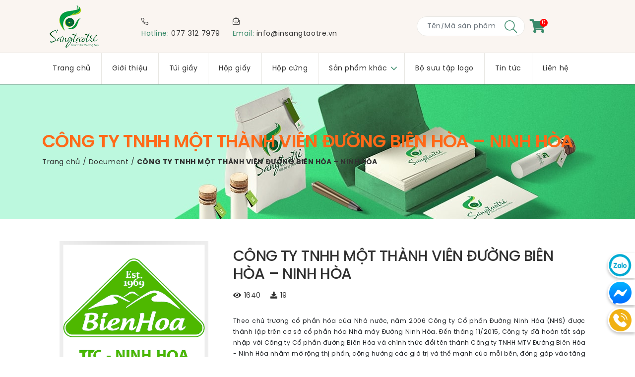

--- FILE ---
content_type: text/html; charset=UTF-8
request_url: https://insangtaotre.vn/doc/cong-ty-tnhh-mot-thanh-vien-duong-bien-hoa-ninh-hoa/
body_size: 19940
content:
<!doctype html>
<html lang="vi">
    <head>
        <meta charset="UTF-8">
        <meta name="viewport" content="width=device-width, initial-scale=1">
        <link rel="profile" href="http://gmpg.org/xfn/11">
        <link rel="pingback" href="https://insangtaotre.vn/xmlrpc.php">

        
                    <!-- Google tag (gtag.js) -->
<script async src="https://www.googletagmanager.com/gtag/js?id=G-Q37S84WF4F"></script>
<script>
  window.dataLayer = window.dataLayer || [];
  function gtag(){dataLayer.push(arguments);}
  gtag('js', new Date());

  gtag('config', 'G-Q37S84WF4F');
</script>
        
        <meta name='robots' content='index, follow, max-image-preview:large, max-snippet:-1, max-video-preview:-1' />

	<!-- This site is optimized with the Yoast SEO plugin v21.9 - https://yoast.com/wordpress/plugins/seo/ -->
	<title>CÔNG TY TNHH MỘT THÀNH VIÊN ĐƯỜNG BIÊN HÒA - NINH HÒA - In Sáng Tạo Trẻ</title>
	<link rel="canonical" href="https://insangtaotre.vn/doc/cong-ty-tnhh-mot-thanh-vien-duong-bien-hoa-ninh-hoa/" />
	<meta property="og:locale" content="vi_VN" />
	<meta property="og:type" content="article" />
	<meta property="og:title" content="CÔNG TY TNHH MỘT THÀNH VIÊN ĐƯỜNG BIÊN HÒA - NINH HÒA - In Sáng Tạo Trẻ" />
	<meta property="og:description" content="Theo chủ trương cổ phần hóa của Nhà nước, năm 2006 Công ty Cổ phần Đường Ninh Hòa (NHS) được thành lập trên cơ sở cổ phần hóa Nhà máy Đường Ninh Hòa. Đến tháng 11/2015, Công ty đã hoàn tất sáp nhập với Công ty Cổ phần đường Biên Hòa và chính thức đổi &hellip; Đọc tiếp &quot;CÔNG TY TNHH MỘT THÀNH VIÊN ĐƯỜNG BIÊN HÒA &#8211; NINH HÒA&quot;" />
	<meta property="og:url" content="https://insangtaotre.vn/doc/cong-ty-tnhh-mot-thanh-vien-duong-bien-hoa-ninh-hoa/" />
	<meta property="og:site_name" content="In Sáng Tạo Trẻ" />
	<meta property="article:publisher" content="https://www.facebook.com/giatrituthuonghieu" />
	<meta property="article:modified_time" content="2021-11-22T07:54:37+00:00" />
	<meta property="og:image" content="https://insangtaotre.vn/wp-content/uploads/2021/11/BIEN-HOA.png" />
	<meta property="og:image:width" content="512" />
	<meta property="og:image:height" content="512" />
	<meta property="og:image:type" content="image/png" />
	<meta name="twitter:card" content="summary_large_image" />
	<meta name="twitter:label1" content="Ước tính thời gian đọc" />
	<meta name="twitter:data1" content="1 phút" />
	<script type="application/ld+json" class="yoast-schema-graph">{"@context":"https://schema.org","@graph":[{"@type":"WebPage","@id":"https://insangtaotre.vn/doc/cong-ty-tnhh-mot-thanh-vien-duong-bien-hoa-ninh-hoa/","url":"https://insangtaotre.vn/doc/cong-ty-tnhh-mot-thanh-vien-duong-bien-hoa-ninh-hoa/","name":"CÔNG TY TNHH MỘT THÀNH VIÊN ĐƯỜNG BIÊN HÒA - NINH HÒA - In Sáng Tạo Trẻ","isPartOf":{"@id":"https://insangtaotre.vn/#website"},"primaryImageOfPage":{"@id":"https://insangtaotre.vn/doc/cong-ty-tnhh-mot-thanh-vien-duong-bien-hoa-ninh-hoa/#primaryimage"},"image":{"@id":"https://insangtaotre.vn/doc/cong-ty-tnhh-mot-thanh-vien-duong-bien-hoa-ninh-hoa/#primaryimage"},"thumbnailUrl":"https://insangtaotre.vn/wp-content/uploads/2021/11/BIEN-HOA.png","datePublished":"2021-11-22T07:54:36+00:00","dateModified":"2021-11-22T07:54:37+00:00","breadcrumb":{"@id":"https://insangtaotre.vn/doc/cong-ty-tnhh-mot-thanh-vien-duong-bien-hoa-ninh-hoa/#breadcrumb"},"inLanguage":"vi","potentialAction":[{"@type":"ReadAction","target":["https://insangtaotre.vn/doc/cong-ty-tnhh-mot-thanh-vien-duong-bien-hoa-ninh-hoa/"]}]},{"@type":"ImageObject","inLanguage":"vi","@id":"https://insangtaotre.vn/doc/cong-ty-tnhh-mot-thanh-vien-duong-bien-hoa-ninh-hoa/#primaryimage","url":"https://insangtaotre.vn/wp-content/uploads/2021/11/BIEN-HOA.png","contentUrl":"https://insangtaotre.vn/wp-content/uploads/2021/11/BIEN-HOA.png","width":512,"height":512},{"@type":"BreadcrumbList","@id":"https://insangtaotre.vn/doc/cong-ty-tnhh-mot-thanh-vien-duong-bien-hoa-ninh-hoa/#breadcrumb","itemListElement":[{"@type":"ListItem","position":1,"name":"Trang chủ","item":"https://insangtaotre.vn/"},{"@type":"ListItem","position":2,"name":"Document","item":"https://insangtaotre.vn/doc/"},{"@type":"ListItem","position":3,"name":"CÔNG TY TNHH MỘT THÀNH VIÊN ĐƯỜNG BIÊN HÒA &#8211; NINH HÒA"}]},{"@type":"WebSite","@id":"https://insangtaotre.vn/#website","url":"https://insangtaotre.vn/","name":"In Sáng Tạo Trẻ","description":"Đơn vị in ấn với chất lượng chuẩn đẹp #1 TPHCM","publisher":{"@id":"https://insangtaotre.vn/#organization"},"potentialAction":[{"@type":"SearchAction","target":{"@type":"EntryPoint","urlTemplate":"https://insangtaotre.vn/?s={search_term_string}"},"query-input":"required name=search_term_string"}],"inLanguage":"vi"},{"@type":"Organization","@id":"https://insangtaotre.vn/#organization","name":"CÔNG TY TNHH SÁNG TẠO TRẺ","url":"https://insangtaotre.vn/","logo":{"@type":"ImageObject","inLanguage":"vi","@id":"https://insangtaotre.vn/#/schema/logo/image/","url":"https://insangtaotre.vn/wp-content/uploads/2021/06/svfj9_logo.png","contentUrl":"https://insangtaotre.vn/wp-content/uploads/2021/06/svfj9_logo.png","width":100,"height":86,"caption":"CÔNG TY TNHH SÁNG TẠO TRẺ"},"image":{"@id":"https://insangtaotre.vn/#/schema/logo/image/"},"sameAs":["https://www.facebook.com/giatrituthuonghieu"]}]}</script>
	<!-- / Yoast SEO plugin. -->


<link rel='dns-prefetch' href='//cdnjs.cloudflare.com' />
<link rel="alternate" type="application/rss+xml" title="Dòng thông tin In Sáng Tạo Trẻ &raquo;" href="https://insangtaotre.vn/feed/" />
<link rel="alternate" type="application/rss+xml" title="In Sáng Tạo Trẻ &raquo; Dòng bình luận" href="https://insangtaotre.vn/comments/feed/" />
<link rel="alternate" title="oNhúng (JSON)" type="application/json+oembed" href="https://insangtaotre.vn/wp-json/oembed/1.0/embed?url=https%3A%2F%2Finsangtaotre.vn%2Fdoc%2Fcong-ty-tnhh-mot-thanh-vien-duong-bien-hoa-ninh-hoa%2F" />
<link rel="alternate" title="oNhúng (XML)" type="text/xml+oembed" href="https://insangtaotre.vn/wp-json/oembed/1.0/embed?url=https%3A%2F%2Finsangtaotre.vn%2Fdoc%2Fcong-ty-tnhh-mot-thanh-vien-duong-bien-hoa-ninh-hoa%2F&#038;format=xml" />
<style id='wp-img-auto-sizes-contain-inline-css' type='text/css'>
img:is([sizes=auto i],[sizes^="auto," i]){contain-intrinsic-size:3000px 1500px}
/*# sourceURL=wp-img-auto-sizes-contain-inline-css */
</style>
<link rel='stylesheet' id='quote-request-plugin-css' href='https://insangtaotre.vn/wp-content/plugins/quote-request-plugin/css/style.css?ver=6.9' type='text/css' media='all' />
<style id='wp-emoji-styles-inline-css' type='text/css'>

	img.wp-smiley, img.emoji {
		display: inline !important;
		border: none !important;
		box-shadow: none !important;
		height: 1em !important;
		width: 1em !important;
		margin: 0 0.07em !important;
		vertical-align: -0.1em !important;
		background: none !important;
		padding: 0 !important;
	}
/*# sourceURL=wp-emoji-styles-inline-css */
</style>
<link rel='stylesheet' id='wp-block-library-css' href='https://insangtaotre.vn/wp-includes/css/dist/block-library/style.min.css?ver=6.9' type='text/css' media='all' />
<link rel='stylesheet' id='wc-blocks-style-css' href='https://insangtaotre.vn/wp-content/plugins/woocommerce/assets/client/blocks/wc-blocks.css?ver=11.8.0-dev' type='text/css' media='all' />
<style id='global-styles-inline-css' type='text/css'>
:root{--wp--preset--aspect-ratio--square: 1;--wp--preset--aspect-ratio--4-3: 4/3;--wp--preset--aspect-ratio--3-4: 3/4;--wp--preset--aspect-ratio--3-2: 3/2;--wp--preset--aspect-ratio--2-3: 2/3;--wp--preset--aspect-ratio--16-9: 16/9;--wp--preset--aspect-ratio--9-16: 9/16;--wp--preset--color--black: #000000;--wp--preset--color--cyan-bluish-gray: #abb8c3;--wp--preset--color--white: #FFF;--wp--preset--color--pale-pink: #f78da7;--wp--preset--color--vivid-red: #cf2e2e;--wp--preset--color--luminous-vivid-orange: #ff6900;--wp--preset--color--luminous-vivid-amber: #fcb900;--wp--preset--color--light-green-cyan: #7bdcb5;--wp--preset--color--vivid-green-cyan: #00d084;--wp--preset--color--pale-cyan-blue: #8ed1fc;--wp--preset--color--vivid-cyan-blue: #0693e3;--wp--preset--color--vivid-purple: #9b51e0;--wp--preset--color--primary: #0073a8;--wp--preset--color--secondary: #005075;--wp--preset--color--dark-gray: #111;--wp--preset--color--light-gray: #767676;--wp--preset--gradient--vivid-cyan-blue-to-vivid-purple: linear-gradient(135deg,rgb(6,147,227) 0%,rgb(155,81,224) 100%);--wp--preset--gradient--light-green-cyan-to-vivid-green-cyan: linear-gradient(135deg,rgb(122,220,180) 0%,rgb(0,208,130) 100%);--wp--preset--gradient--luminous-vivid-amber-to-luminous-vivid-orange: linear-gradient(135deg,rgb(252,185,0) 0%,rgb(255,105,0) 100%);--wp--preset--gradient--luminous-vivid-orange-to-vivid-red: linear-gradient(135deg,rgb(255,105,0) 0%,rgb(207,46,46) 100%);--wp--preset--gradient--very-light-gray-to-cyan-bluish-gray: linear-gradient(135deg,rgb(238,238,238) 0%,rgb(169,184,195) 100%);--wp--preset--gradient--cool-to-warm-spectrum: linear-gradient(135deg,rgb(74,234,220) 0%,rgb(151,120,209) 20%,rgb(207,42,186) 40%,rgb(238,44,130) 60%,rgb(251,105,98) 80%,rgb(254,248,76) 100%);--wp--preset--gradient--blush-light-purple: linear-gradient(135deg,rgb(255,206,236) 0%,rgb(152,150,240) 100%);--wp--preset--gradient--blush-bordeaux: linear-gradient(135deg,rgb(254,205,165) 0%,rgb(254,45,45) 50%,rgb(107,0,62) 100%);--wp--preset--gradient--luminous-dusk: linear-gradient(135deg,rgb(255,203,112) 0%,rgb(199,81,192) 50%,rgb(65,88,208) 100%);--wp--preset--gradient--pale-ocean: linear-gradient(135deg,rgb(255,245,203) 0%,rgb(182,227,212) 50%,rgb(51,167,181) 100%);--wp--preset--gradient--electric-grass: linear-gradient(135deg,rgb(202,248,128) 0%,rgb(113,206,126) 100%);--wp--preset--gradient--midnight: linear-gradient(135deg,rgb(2,3,129) 0%,rgb(40,116,252) 100%);--wp--preset--font-size--small: 19.5px;--wp--preset--font-size--medium: 20px;--wp--preset--font-size--large: 36.5px;--wp--preset--font-size--x-large: 42px;--wp--preset--font-size--normal: 22px;--wp--preset--font-size--huge: 49.5px;--wp--preset--spacing--20: 0.44rem;--wp--preset--spacing--30: 0.67rem;--wp--preset--spacing--40: 1rem;--wp--preset--spacing--50: 1.5rem;--wp--preset--spacing--60: 2.25rem;--wp--preset--spacing--70: 3.38rem;--wp--preset--spacing--80: 5.06rem;--wp--preset--shadow--natural: 6px 6px 9px rgba(0, 0, 0, 0.2);--wp--preset--shadow--deep: 12px 12px 50px rgba(0, 0, 0, 0.4);--wp--preset--shadow--sharp: 6px 6px 0px rgba(0, 0, 0, 0.2);--wp--preset--shadow--outlined: 6px 6px 0px -3px rgb(255, 255, 255), 6px 6px rgb(0, 0, 0);--wp--preset--shadow--crisp: 6px 6px 0px rgb(0, 0, 0);}:where(.is-layout-flex){gap: 0.5em;}:where(.is-layout-grid){gap: 0.5em;}body .is-layout-flex{display: flex;}.is-layout-flex{flex-wrap: wrap;align-items: center;}.is-layout-flex > :is(*, div){margin: 0;}body .is-layout-grid{display: grid;}.is-layout-grid > :is(*, div){margin: 0;}:where(.wp-block-columns.is-layout-flex){gap: 2em;}:where(.wp-block-columns.is-layout-grid){gap: 2em;}:where(.wp-block-post-template.is-layout-flex){gap: 1.25em;}:where(.wp-block-post-template.is-layout-grid){gap: 1.25em;}.has-black-color{color: var(--wp--preset--color--black) !important;}.has-cyan-bluish-gray-color{color: var(--wp--preset--color--cyan-bluish-gray) !important;}.has-white-color{color: var(--wp--preset--color--white) !important;}.has-pale-pink-color{color: var(--wp--preset--color--pale-pink) !important;}.has-vivid-red-color{color: var(--wp--preset--color--vivid-red) !important;}.has-luminous-vivid-orange-color{color: var(--wp--preset--color--luminous-vivid-orange) !important;}.has-luminous-vivid-amber-color{color: var(--wp--preset--color--luminous-vivid-amber) !important;}.has-light-green-cyan-color{color: var(--wp--preset--color--light-green-cyan) !important;}.has-vivid-green-cyan-color{color: var(--wp--preset--color--vivid-green-cyan) !important;}.has-pale-cyan-blue-color{color: var(--wp--preset--color--pale-cyan-blue) !important;}.has-vivid-cyan-blue-color{color: var(--wp--preset--color--vivid-cyan-blue) !important;}.has-vivid-purple-color{color: var(--wp--preset--color--vivid-purple) !important;}.has-black-background-color{background-color: var(--wp--preset--color--black) !important;}.has-cyan-bluish-gray-background-color{background-color: var(--wp--preset--color--cyan-bluish-gray) !important;}.has-white-background-color{background-color: var(--wp--preset--color--white) !important;}.has-pale-pink-background-color{background-color: var(--wp--preset--color--pale-pink) !important;}.has-vivid-red-background-color{background-color: var(--wp--preset--color--vivid-red) !important;}.has-luminous-vivid-orange-background-color{background-color: var(--wp--preset--color--luminous-vivid-orange) !important;}.has-luminous-vivid-amber-background-color{background-color: var(--wp--preset--color--luminous-vivid-amber) !important;}.has-light-green-cyan-background-color{background-color: var(--wp--preset--color--light-green-cyan) !important;}.has-vivid-green-cyan-background-color{background-color: var(--wp--preset--color--vivid-green-cyan) !important;}.has-pale-cyan-blue-background-color{background-color: var(--wp--preset--color--pale-cyan-blue) !important;}.has-vivid-cyan-blue-background-color{background-color: var(--wp--preset--color--vivid-cyan-blue) !important;}.has-vivid-purple-background-color{background-color: var(--wp--preset--color--vivid-purple) !important;}.has-black-border-color{border-color: var(--wp--preset--color--black) !important;}.has-cyan-bluish-gray-border-color{border-color: var(--wp--preset--color--cyan-bluish-gray) !important;}.has-white-border-color{border-color: var(--wp--preset--color--white) !important;}.has-pale-pink-border-color{border-color: var(--wp--preset--color--pale-pink) !important;}.has-vivid-red-border-color{border-color: var(--wp--preset--color--vivid-red) !important;}.has-luminous-vivid-orange-border-color{border-color: var(--wp--preset--color--luminous-vivid-orange) !important;}.has-luminous-vivid-amber-border-color{border-color: var(--wp--preset--color--luminous-vivid-amber) !important;}.has-light-green-cyan-border-color{border-color: var(--wp--preset--color--light-green-cyan) !important;}.has-vivid-green-cyan-border-color{border-color: var(--wp--preset--color--vivid-green-cyan) !important;}.has-pale-cyan-blue-border-color{border-color: var(--wp--preset--color--pale-cyan-blue) !important;}.has-vivid-cyan-blue-border-color{border-color: var(--wp--preset--color--vivid-cyan-blue) !important;}.has-vivid-purple-border-color{border-color: var(--wp--preset--color--vivid-purple) !important;}.has-vivid-cyan-blue-to-vivid-purple-gradient-background{background: var(--wp--preset--gradient--vivid-cyan-blue-to-vivid-purple) !important;}.has-light-green-cyan-to-vivid-green-cyan-gradient-background{background: var(--wp--preset--gradient--light-green-cyan-to-vivid-green-cyan) !important;}.has-luminous-vivid-amber-to-luminous-vivid-orange-gradient-background{background: var(--wp--preset--gradient--luminous-vivid-amber-to-luminous-vivid-orange) !important;}.has-luminous-vivid-orange-to-vivid-red-gradient-background{background: var(--wp--preset--gradient--luminous-vivid-orange-to-vivid-red) !important;}.has-very-light-gray-to-cyan-bluish-gray-gradient-background{background: var(--wp--preset--gradient--very-light-gray-to-cyan-bluish-gray) !important;}.has-cool-to-warm-spectrum-gradient-background{background: var(--wp--preset--gradient--cool-to-warm-spectrum) !important;}.has-blush-light-purple-gradient-background{background: var(--wp--preset--gradient--blush-light-purple) !important;}.has-blush-bordeaux-gradient-background{background: var(--wp--preset--gradient--blush-bordeaux) !important;}.has-luminous-dusk-gradient-background{background: var(--wp--preset--gradient--luminous-dusk) !important;}.has-pale-ocean-gradient-background{background: var(--wp--preset--gradient--pale-ocean) !important;}.has-electric-grass-gradient-background{background: var(--wp--preset--gradient--electric-grass) !important;}.has-midnight-gradient-background{background: var(--wp--preset--gradient--midnight) !important;}.has-small-font-size{font-size: var(--wp--preset--font-size--small) !important;}.has-medium-font-size{font-size: var(--wp--preset--font-size--medium) !important;}.has-large-font-size{font-size: var(--wp--preset--font-size--large) !important;}.has-x-large-font-size{font-size: var(--wp--preset--font-size--x-large) !important;}
/*# sourceURL=global-styles-inline-css */
</style>

<style id='classic-theme-styles-inline-css' type='text/css'>
/*! This file is auto-generated */
.wp-block-button__link{color:#fff;background-color:#32373c;border-radius:9999px;box-shadow:none;text-decoration:none;padding:calc(.667em + 2px) calc(1.333em + 2px);font-size:1.125em}.wp-block-file__button{background:#32373c;color:#fff;text-decoration:none}
/*# sourceURL=/wp-includes/css/classic-themes.min.css */
</style>
<link rel='stylesheet' id='contact-form-7-css' href='https://insangtaotre.vn/wp-content/plugins/contact-form-7/includes/css/styles.css?ver=5.8.6' type='text/css' media='all' />
<link rel='stylesheet' id='woocommerce-layout-css' href='https://insangtaotre.vn/wp-content/plugins/woocommerce/assets/css/woocommerce-layout.css?ver=8.5.4' type='text/css' media='all' />
<style id='woocommerce-layout-inline-css' type='text/css'>

	.infinite-scroll .woocommerce-pagination {
		display: none;
	}
/*# sourceURL=woocommerce-layout-inline-css */
</style>
<link rel='stylesheet' id='woocommerce-smallscreen-css' href='https://insangtaotre.vn/wp-content/plugins/woocommerce/assets/css/woocommerce-smallscreen.css?ver=8.5.4' type='text/css' media='only screen and (max-width: 768px)' />
<link rel='stylesheet' id='woocommerce-general-css' href='//insangtaotre.vn/wp-content/plugins/woocommerce/assets/css/twenty-nineteen.css?ver=8.5.4' type='text/css' media='all' />
<style id='woocommerce-inline-inline-css' type='text/css'>
.woocommerce form .form-row .required { visibility: visible; }
/*# sourceURL=woocommerce-inline-inline-css */
</style>
<link rel='stylesheet' id='parente2-style-css' href='https://insangtaotre.vn/wp-content/themes/twentynineteen/style.css?ver=6.9' type='text/css' media='all' />
<link rel='stylesheet' id='font-awesome-css' href='https://insangtaotre.vn/wp-content/themes/SangTaoTreOne/vendors/fontawesome-pro-5.15.2-web/css/all.min.css?ver=6.9' type='text/css' media='all' />
<link rel='stylesheet' id='mmenu-css' href='https://insangtaotre.vn/wp-content/themes/SangTaoTreOne/vendors/mmenu/mmenu.css?ver=6.9' type='text/css' media='all' />
<link rel='stylesheet' id='mburger-css' href='https://insangtaotre.vn/wp-content/themes/SangTaoTreOne/vendors/mburger/mburger.css?ver=6.9' type='text/css' media='all' />
<link rel='preload' as='font' crossorigin='anonymous' id='font-poppins-woff2-css' href='https://insangtaotre.vn/wp-content/themes/SangTaoTreOne/assets/fonts/Poppins/SVN-Poppins.woff2?ver=6.9' type='font/woff2' media='all' />
<link rel='preload' as='font' crossorigin='anonymous' id='font-poppins-black-woff2-css' href='https://insangtaotre.vn/wp-content/themes/SangTaoTreOne/assets/fonts/Poppins/SVN-PoppinsBlack.woff2?ver=6.9' type='font/woff2' media='all' />
<link rel='preload' as='font' crossorigin='anonymous' id='font-poppins-black-italic-woff2-css' href='https://insangtaotre.vn/wp-content/themes/SangTaoTreOne/assets/fonts/Poppins/SVN-PoppinsBlackItalic.woff2?ver=6.9' type='font/woff2' media='all' />
<link rel='preload' as='font' crossorigin='anonymous' id='font-poppins-bold-italic-woff2-css' href='https://insangtaotre.vn/wp-content/themes/SangTaoTreOne/assets/fonts/Poppins/SVN-PoppinsBoldItalic.woff2?ver=6.9' type='font/woff2' media='all' />
<link rel='preload' as='font' crossorigin='anonymous' id='font-poppins-bold-woff2-css' href='https://insangtaotre.vn/wp-content/themes/SangTaoTreOne/assets/fonts/Poppins/SVN-PoppinsBold.woff2?ver=6.9' type='font/woff2' media='all' />
<link rel='preload' as='font' crossorigin='anonymous' id='font-poppins-italic-woff2-css' href='https://insangtaotre.vn/wp-content/themes/SangTaoTreOne/assets/fonts/Poppins/SVN-PoppinsItalic.woff2?ver=6.9' type='font/woff2' media='all' />
<link rel='preload' as='font' crossorigin='anonymous' id='font-poppins-extra-light-woff2-css' href='https://insangtaotre.vn/wp-content/themes/SangTaoTreOne/assets/fonts/Poppins/SVN-PoppinsExtraLight.woff2?ver=6.9' type='font/woff2' media='all' />
<link rel='preload' as='font' crossorigin='anonymous' id='font-poppins-light-italic-woff2-css' href='https://insangtaotre.vn/wp-content/themes/SangTaoTreOne/assets/fonts/Poppins/SVN-PoppinsLightItalic.woff2?ver=6.9' type='font/woff2' media='all' />
<link rel='preload' as='font' crossorigin='anonymous' id='font-poppins-extra-light-italic-woff2-css' href='https://insangtaotre.vn/wp-content/themes/SangTaoTreOne/assets/fonts/Poppins/SVN-PoppinsExtraLightItalic.woff2?ver=6.9' type='font/woff2' media='all' />
<link rel='preload' as='font' crossorigin='anonymous' id='font-poppins-light-woff2-css' href='https://insangtaotre.vn/wp-content/themes/SangTaoTreOne/assets/fonts/Poppins/SVN-PoppinsLight.woff2?ver=6.9' type='font/woff2' media='all' />
<link rel='preload' as='font' crossorigin='anonymous' id='font-poppins-medium-italic-woff2-css' href='https://insangtaotre.vn/wp-content/themes/SangTaoTreOne/assets/fonts/Poppins/SVN-PoppinsMediumItalic.woff2?ver=6.9' type='font/woff2' media='all' />
<link rel='preload' as='font' crossorigin='anonymous' id='font-poppins-semi-bold-woff2-css' href='https://insangtaotre.vn/wp-content/themes/SangTaoTreOne/assets/fonts/Poppins/SVN-PoppinsSemiBold.woff2?ver=6.9' type='font/woff2' media='all' />
<link rel='preload' as='font' crossorigin='anonymous' id='font-poppins-medium-woff2-css' href='https://insangtaotre.vn/wp-content/themes/SangTaoTreOne/assets/fonts/Poppins/SVN-PoppinsMedium.woff2?ver=6.9' type='font/woff2' media='all' />
<link rel='preload' as='font' crossorigin='anonymous' id='font-poppins-semi-blod-italic-woff2-css' href='https://insangtaotre.vn/wp-content/themes/SangTaoTreOne/assets/fonts/Poppins/SVN-PoppinsSemiBoldItalic.woff2?ver=6.9' type='font/woff2' media='all' />
<link rel='preload' as='font' crossorigin='anonymous' id='font-poppins-thin-woff2-css' href='https://insangtaotre.vn/wp-content/themes/SangTaoTreOne/assets/fonts/Poppins/SVN-PoppinsThin.woff2?ver=6.9' type='font/woff2' media='all' />
<link rel='preload' as='font' crossorigin='anonymous' id='font-poppins-thin-italic-woff2-css' href='https://insangtaotre.vn/wp-content/themes/SangTaoTreOne/assets/fonts/Poppins/SVN-PoppinsThinItalic.woff2?ver=6.9' type='font/woff2' media='all' />
<link rel='stylesheet' id='twentynineteen-style-css' href='https://insangtaotre.vn/wp-content/themes/SangTaoTreOne/style.css?ver=1.0.0' type='text/css' media='all' />
<link rel='stylesheet' id='font-system-css' href='https://insangtaotre.vn/wp-content/themes/SangTaoTreOne/assets/fonts/Poppins/stylesheet.css?ver=6.9' type='text/css' media='all' />
<link rel='stylesheet' id='single-doc-css' href='https://insangtaotre.vn/wp-content/themes/SangTaoTreOne/assets/css/single-doc.css?ver=6.9' type='text/css' media='all' />
<link rel='stylesheet' id='twentynineteen-print-style-css' href='https://insangtaotre.vn/wp-content/themes/twentynineteen/print.css?ver=1.0.0' type='text/css' media='print' />
<link rel='stylesheet' id='recent-posts-widget-with-thumbnails-public-style-css' href='https://insangtaotre.vn/wp-content/plugins/recent-posts-widget-with-thumbnails/public.css?ver=7.1.1' type='text/css' media='all' />
<link rel='stylesheet' id='wp-block-preformatted-css' href='https://insangtaotre.vn/wp-includes/blocks/preformatted/style.min.css?ver=6.9' type='text/css' media='all' />
<link rel='stylesheet' id='wdp_pricing-table-css' href='https://insangtaotre.vn/wp-content/plugins/advanced-dynamic-pricing-for-woocommerce/BaseVersion/assets/css/pricing-table.css?ver=4.6.0' type='text/css' media='all' />
<link rel='stylesheet' id='wdp_deals-table-css' href='https://insangtaotre.vn/wp-content/plugins/advanced-dynamic-pricing-for-woocommerce/BaseVersion/assets/css/deals-table.css?ver=4.6.0' type='text/css' media='all' />
<script src="https://insangtaotre.vn/wp-includes/js/jquery/jquery.min.js?ver=3.7.1" id="jquery-core-js"></script>
<script src="https://insangtaotre.vn/wp-includes/js/jquery/jquery-migrate.min.js?ver=3.4.1" id="jquery-migrate-js"></script>
<script src="https://insangtaotre.vn/wp-content/plugins/woocommerce/assets/js/jquery-blockui/jquery.blockUI.min.js?ver=2.7.0-wc.8.5.4" id="jquery-blockui-js" defer data-wp-strategy="defer"></script>
<script src="https://insangtaotre.vn/wp-content/plugins/woocommerce/assets/js/js-cookie/js.cookie.min.js?ver=2.1.4-wc.8.5.4" id="js-cookie-js" defer data-wp-strategy="defer"></script>
<script id="woocommerce-js-extra">
var woocommerce_params = {"ajax_url":"/wp-admin/admin-ajax.php","wc_ajax_url":"/?wc-ajax=%%endpoint%%"};
//# sourceURL=woocommerce-js-extra
</script>
<script src="https://insangtaotre.vn/wp-content/plugins/woocommerce/assets/js/frontend/woocommerce.min.js?ver=8.5.4" id="woocommerce-js" defer data-wp-strategy="defer"></script>
<script src="https://insangtaotre.vn/wp-content/themes/twentynineteen/js/priority-menu.js?ver=20200129" id="twentynineteen-priority-menu-js" defer data-wp-strategy="defer"></script>
<script id="wdp_deals-js-extra">
var script_data = {"ajaxurl":"https://insangtaotre.vn/wp-admin/admin-ajax.php","js_init_trigger":""};
//# sourceURL=wdp_deals-js-extra
</script>
<script src="https://insangtaotre.vn/wp-content/plugins/advanced-dynamic-pricing-for-woocommerce/BaseVersion/assets/js/frontend.js?ver=4.6.0" id="wdp_deals-js"></script>
<link rel="https://api.w.org/" href="https://insangtaotre.vn/wp-json/" /><link rel="alternate" title="JSON" type="application/json" href="https://insangtaotre.vn/wp-json/wp/v2/doc/2661" /><link rel="EditURI" type="application/rsd+xml" title="RSD" href="https://insangtaotre.vn/xmlrpc.php?rsd" />
<meta name="generator" content="WordPress 6.9" />
<meta name="generator" content="WooCommerce 8.5.4" />
<link rel='shortlink' href='https://insangtaotre.vn/?p=2661' />
<link rel="alternate" href="https://insangtaotre.vn/doc/cong-ty-tnhh-mot-thanh-vien-duong-bien-hoa-ninh-hoa/" hreflang="x-default" /><link rel="canonical" href="https://insangtaotre.vn/doc/cong-ty-tnhh-mot-thanh-vien-duong-bien-hoa-ninh-hoa/" />	<noscript><style>.woocommerce-product-gallery{ opacity: 1 !important; }</style></noscript>
	<style>.recentcomments a{display:inline !important;padding:0 !important;margin:0 !important;}</style>        <style type="text/css">
            .wdp_bulk_table_content .wdp_pricing_table_caption { color: #6d6d6d ! important} .wdp_bulk_table_content table thead td { color: #6d6d6d ! important} .wdp_bulk_table_content table thead td { background-color: #efefef ! important} .wdp_bulk_table_content table tbody td { color: #6d6d6d ! important} .wdp_bulk_table_content table tbody td { background-color: #ffffff ! important} .wdp_bulk_table_content .wdp_pricing_table_footer { color: #6d6d6d ! important}        </style>
        <link rel="icon" href="https://insangtaotre.vn/wp-content/uploads/2021/06/cropped-favicon-100x100.png" sizes="32x32" />
<link rel="icon" href="https://insangtaotre.vn/wp-content/uploads/2021/06/cropped-favicon-300x300.png" sizes="192x192" />
<link rel="apple-touch-icon" href="https://insangtaotre.vn/wp-content/uploads/2021/06/cropped-favicon-300x300.png" />
<meta name="msapplication-TileImage" content="https://insangtaotre.vn/wp-content/uploads/2021/06/cropped-favicon-300x300.png" />

        
        <!-- Fchat -->
        <!-- <script src="//fchat.vn/embed/js/60f0e2cc34b97b3f8d39878f" async="async"></script> -->

                    <!-- Facebook Pixel Code -->
            <script>
            !function(f,b,e,v,n,t,s)
            {if(f.fbq)return;n=f.fbq=function(){n.callMethod?
            n.callMethod.apply(n,arguments):n.queue.push(arguments)};
            if(!f._fbq)f._fbq=n;n.push=n;n.loaded=!0;n.version='2.0';
            n.queue=[];t=b.createElement(e);t.async=!0;
            t.src=v;s=b.getElementsByTagName(e)[0];
            s.parentNode.insertBefore(t,s)}(window, document,'script',
            'https://connect.facebook.net/en_US/fbevents.js');
            fbq('init', '4118056191646039');
            fbq('track', 'PageView');
            </script>
            <noscript><img height="1" width="1" style="display:none"
            src="https://www.facebook.com/tr?id=4118056191646039&ev=PageView&noscript=1"
            /></noscript>
            <!-- End Facebook Pixel Code -->
            </head>

    <body class="wp-singular doc-template-default single single-doc postid-2661 wp-custom-logo wp-embed-responsive wp-theme-twentynineteen wp-child-theme-SangTaoTreOne theme-twentynineteen multiple-domain-insangtaotre-vn woocommerce-no-js singular image-filters-enabled">
        <div id="loadingDiv"><img src="https://insangtaotre.vn/wp-content/themes/SangTaoTreOne/assets/images/Logo256x256.png" alt="In Sáng Tạo Trẻ" /></div>

                    <!-- Google Tag Manager (noscript) -->
            <noscript><iframe src="https://www.googletagmanager.com/ns.html?id=GTM-KKW5Q29"
            height="0" width="0" style="display:none;visibility:hidden"></iframe></noscript>
            <!-- End Google Tag Manager (noscript) -->
        
        <div id="page">
            <!-- header top block -->
            <div class="header">
                <div class="container">
                    <div class="row header-row">
                        <div class="logo-area col-lg-2 col-md-3 col-sm-3">
                            <a href="https://insangtaotre.vn/" class="custom-logo-link" rel="home"><img width="100" height="86" src="https://insangtaotre.vn/wp-content/uploads/2021/06/svfj9_logo.png" class="custom-logo" alt="In Sáng Tạo Trẻ" decoding="async" /></a>                        </div>
                        <div class="contact-info-area d-none d-sm-block col-lg-6 col-md-9 col-sm-9">
                            <div class="header-info">
                                <div class="info-item">
                                    <div class="info-icon">
                                        <i class="fal fa-phone-alt"></i>
                                    </div>
                                    <div class="info-text">
                                        <span>Hotline:</span> <a href="tel:0773127979">077 312 7979</a>
                                    </div>
                                </div>
                                <div class="info-item">
                                    <div class="info-icon">
                                        <i class="fal fa-envelope-open-text"></i>
                                    </div>
                                    <div class="info-text">
                                        <span>Email:</span> <a href="mailto:info@insangtaotre.vn">info@insangtaotre.vn</a>
                                    </div>
                                </div>
                            </div>
                        </div>

                        <div class="search-info-area d-none d-lg-block col-lg-4">
                            <div class="header-info">
                                <div class="search">
                                    <form id="formHeaderSearch" role="search" method="get" class="header-search-form hidden" action="https://insangtaotre.vn/">
                                        <input type="hidden" value="" id="formHeaderSearchKeyword" name="s" />
                                        <input type="hidden" value="product" name="post_type" id="post_type" />
                                    </form>
                                    <input type="text" id="inputKeyword" class="form-control search-box" placeholder="Tên/Mã sản phẩm" value="" />
                                    <a id="btnHeaderSearch" class="seach-button" href="javascript:void(0);"><i class="fal fa-search"></i></a>
                                </div>

                                <div class="cart">
                                    <a href="/request-quote">
                                        <div class="cart-icon">
                                            <i class="fa fa-shopping-cart"></i>
                                                                                            <span id="cart_count" class="cart-label">0</span>
                                                                                    </div>
                                    </a>
                                </div>
                            </div>
                        </div>
                    </div>
                </div>
            </div>

            <!-- Header menu -->
            <nav class="navbar navbar-expand-lg navbar-light mainnav">
                <a id="btnMenuToggler" href="#mobileMenu" class="mburger mburger--collapse navbar-toggler block-md hidden-lg">
                    <b></b>
                    <b></b>
                    <b></b>
                </a>
                <div class="container d-none d-lg-flex">
                    <div id="navbarSupportedContent">
                        <div class="d-none d-lg-flex"><ul id="menu-main-menu" class="navbar-nav mr-auto" itemscope itemtype="http://www.schema.org/SiteNavigationElement"><li  id="menu-item-58" class="menu-item menu-item-type-post_type menu-item-object-page menu-item-home menu-item-58 nav-item"><a itemprop="url" href="https://insangtaotre.vn/" class="nav-link"><span itemprop="name">Trang chủ</span></a></li>
<li  id="menu-item-67" class="menu-item menu-item-type-post_type menu-item-object-page menu-item-67 nav-item"><a itemprop="url" href="https://insangtaotre.vn/gioi-thieu/" class="nav-link"><span itemprop="name">Giới thiệu</span></a></li>
<li  id="menu-item-79" class="menu-item menu-item-type-custom menu-item-object-custom menu-item-79 nav-item"><a itemprop="url" href="https://insangtaotre.vn/danh-muc/bao-gi-giay/tui-giay" class="nav-link"><span itemprop="name">Túi giấy</span></a></li>
<li  id="menu-item-80" class="menu-item menu-item-type-custom menu-item-object-custom menu-item-80 nav-item"><a itemprop="url" href="https://insangtaotre.vn/danh-muc/bao-gi-giay/hop-giay" class="nav-link"><span itemprop="name">Hộp giấy</span></a></li>
<li  id="menu-item-81" class="menu-item menu-item-type-custom menu-item-object-custom menu-item-81 nav-item"><a itemprop="url" href="https://insangtaotre.vn/danh-muc/bao-gi-giay/hop-cung" class="nav-link"><span itemprop="name">Hộp cứng</span></a></li>
<li  id="menu-item-68" class="menu-item menu-item-type-custom menu-item-object-custom menu-item-has-children dropdown menu-item-68 nav-item"><a href="https://insangtaotre.vn/danh-muc/san-pham-khac" aria-haspopup="true" aria-expanded="false" class="dropdown-toggle nav-link" id="menu-item-dropdown-68"><span itemprop="name">Sản phẩm khác</span></a>
<ul class="dropdown-menu" aria-labelledby="menu-item-dropdown-68">
	<li  id="menu-item-76" class="menu-item menu-item-type-custom menu-item-object-custom menu-item-76 nav-item"><a itemprop="url" href="https://insangtaotre.vn/san-pham/giay-tieu-de" class="dropdown-item"><span itemprop="name">Tiêu đề</span></a></li>
	<li  id="menu-item-77" class="menu-item menu-item-type-custom menu-item-object-custom menu-item-77 nav-item"><a itemprop="url" href="https://insangtaotre.vn/san-pham/bia-ho-so-folder-giay" class="dropdown-item"><span itemprop="name">Bìa hồ sơ / Folder giấy</span></a></li>
	<li  id="menu-item-75" class="menu-item menu-item-type-custom menu-item-object-custom menu-item-75 nav-item"><a itemprop="url" href="https://insangtaotre.vn/danh-muc/san-pham-khac/bao-thu" class="dropdown-item"><span itemprop="name">Bao thư / Bao lì xì</span></a></li>
	<li  id="menu-item-78" class="menu-item menu-item-type-custom menu-item-object-custom menu-item-78 nav-item"><a itemprop="url" href="https://insangtaotre.vn/san-pham/danh-thiep" class="dropdown-item"><span itemprop="name">Danh thiếp</span></a></li>
	<li  id="menu-item-951" class="menu-item menu-item-type-custom menu-item-object-custom menu-item-951 nav-item"><a itemprop="url" href="https://insangtaotre.vn/san-pham/catalogue" class="dropdown-item"><span itemprop="name">Catalogue</span></a></li>
	<li  id="menu-item-2342" class="menu-item menu-item-type-custom menu-item-object-custom menu-item-2342 nav-item"><a itemprop="url" href="https://insangtaotre.vn/danh-muc/san-pham-khac/posm" class="dropdown-item"><span itemprop="name">POSM</span></a></li>
	<li  id="menu-item-2343" class="menu-item menu-item-type-custom menu-item-object-custom menu-item-2343 nav-item"><a itemprop="url" href="https://insangtaotre.vn/danh-muc/san-pham-khac/tem-nhan" class="dropdown-item"><span itemprop="name">Tem nhãn</span></a></li>
</ul>
</li>
<li  id="menu-item-2638" class="menu-item menu-item-type-post_type menu-item-object-page menu-item-2638 nav-item"><a itemprop="url" href="https://insangtaotre.vn/logo/" class="nav-link"><span itemprop="name">Bộ sưu tập logo</span></a></li>
<li  id="menu-item-73" class="menu-item menu-item-type-post_type menu-item-object-page menu-item-73 nav-item"><a itemprop="url" href="https://insangtaotre.vn/tin-tuc/" class="nav-link"><span itemprop="name">Tin tức</span></a></li>
<li  id="menu-item-72" class="menu-item menu-item-type-post_type menu-item-object-page menu-item-72 nav-item"><a itemprop="url" href="https://insangtaotre.vn/lien-he/" class="nav-link"><span itemprop="name">Liên hệ</span></a></li>
</ul></div>                    </div>
                </div>
                <div class="d-lg-none d-md-block pull-left">
                    <div class="menu-tools">
                        <div id="ctl00_ucSearch_Name_Category2_Panel1" class="search">
                            <input type="text" id="inputKeywordSP" class="form-control search-textbox" placeholder="Tên/Mã sản phẩm">
                            <a onclick="javascript:void(0)" id="btnSearchSP" class="search-button" href="#"><i class="fal fa-search"></i></a>
                        </div>
                        <div class="cart">
                            <a href="/request-quote">
                                <div class="cart-icon">
                                    <i class="fa fa-shopping-cart"></i>
                                                                            <span id="cart_count" class="cart-label">0</span>
                                                                    </div>
                            </a>
                        </div>
                    </div>
                </div>
                <div id="mobileMenu" class="menu-main-menu-container"><ul id="menu-main-menu-1" class="" itemscope itemtype="http://www.schema.org/SiteNavigationElement"><li class="menu-item menu-item-type-post_type menu-item-object-page menu-item-home menu-item-58"><a href="https://insangtaotre.vn/">Trang chủ</a></li>
<li class="menu-item menu-item-type-post_type menu-item-object-page menu-item-67"><a href="https://insangtaotre.vn/gioi-thieu/">Giới thiệu</a></li>
<li class="menu-item menu-item-type-custom menu-item-object-custom menu-item-79"><a href="https://insangtaotre.vn/danh-muc/bao-gi-giay/tui-giay">Túi giấy</a></li>
<li class="menu-item menu-item-type-custom menu-item-object-custom menu-item-80"><a href="https://insangtaotre.vn/danh-muc/bao-gi-giay/hop-giay">Hộp giấy</a></li>
<li class="menu-item menu-item-type-custom menu-item-object-custom menu-item-81"><a href="https://insangtaotre.vn/danh-muc/bao-gi-giay/hop-cung">Hộp cứng</a></li>
<li class="menu-item menu-item-type-custom menu-item-object-custom menu-item-has-children menu-item-68"><a href="https://insangtaotre.vn/danh-muc/san-pham-khac" aria-haspopup="true" aria-expanded="false">Sản phẩm khác</a>
<ul class="sub-menu">
	<li class="menu-item menu-item-type-custom menu-item-object-custom menu-item-76"><a href="https://insangtaotre.vn/san-pham/giay-tieu-de">Tiêu đề</a></li>
	<li class="menu-item menu-item-type-custom menu-item-object-custom menu-item-77"><a href="https://insangtaotre.vn/san-pham/bia-ho-so-folder-giay">Bìa hồ sơ / Folder giấy</a></li>
	<li class="menu-item menu-item-type-custom menu-item-object-custom menu-item-75"><a href="https://insangtaotre.vn/danh-muc/san-pham-khac/bao-thu">Bao thư / Bao lì xì</a></li>
	<li class="menu-item menu-item-type-custom menu-item-object-custom menu-item-78"><a href="https://insangtaotre.vn/san-pham/danh-thiep">Danh thiếp</a></li>
	<li class="menu-item menu-item-type-custom menu-item-object-custom menu-item-951"><a href="https://insangtaotre.vn/san-pham/catalogue">Catalogue</a></li>
	<li class="menu-item menu-item-type-custom menu-item-object-custom menu-item-2342"><a href="https://insangtaotre.vn/danh-muc/san-pham-khac/posm">POSM</a></li>
	<li class="menu-item menu-item-type-custom menu-item-object-custom menu-item-2343"><a href="https://insangtaotre.vn/danh-muc/san-pham-khac/tem-nhan">Tem nhãn</a></li>
</ul>
</li>
<li class="menu-item menu-item-type-post_type menu-item-object-page menu-item-2638"><a href="https://insangtaotre.vn/logo/">Bộ sưu tập logo</a></li>
<li class="menu-item menu-item-type-post_type menu-item-object-page menu-item-73"><a href="https://insangtaotre.vn/tin-tuc/">Tin tức</a></li>
<li class="menu-item menu-item-type-post_type menu-item-object-page menu-item-72"><a href="https://insangtaotre.vn/lien-he/">Liên hệ</a></li>
</ul></div>            </nav>

<div id="primary" class="content-area">
		<main id="main" class="site-main">

			<article id="post-2661" class="post-2661 doc type-doc status-publish has-post-thumbnail hentry entry">
	<header class="entry-header">
        
<div class="container">
	<h1 class="entry-title">CÔNG TY TNHH MỘT THÀNH VIÊN ĐƯỜNG BIÊN HÒA &#8211; NINH HÒA</h1><p id="breadcrumbs"><span><span><a href="https://insangtaotre.vn/">Trang chủ</a></span> / <span><a href="https://insangtaotre.vn/doc/">Document</a></span> / <span class="breadcrumb_last" aria-current="page"><strong>CÔNG TY TNHH MỘT THÀNH VIÊN ĐƯỜNG BIÊN HÒA &#8211; NINH HÒA</strong></span></span></p></div>
	</header>

	<div class="content container">
		<div class="row">
			<div class="col-12 col-md-5 col-lg-4 summary">
				<div class="image-info">
											<div class="logo-img">
							<img width="512" height="512" src="https://insangtaotre.vn/wp-content/uploads/2021/11/BIEN-HOA.png" class="attachment-post-thumbnail size-post-thumbnail wp-post-image" alt="" decoding="async" fetchpriority="high" srcset="https://insangtaotre.vn/wp-content/uploads/2021/11/BIEN-HOA.png 512w, https://insangtaotre.vn/wp-content/uploads/2021/11/BIEN-HOA-300x300.png 300w, https://insangtaotre.vn/wp-content/uploads/2021/11/BIEN-HOA-150x150.png 150w, https://insangtaotre.vn/wp-content/uploads/2021/11/BIEN-HOA-200x200.png 200w, https://insangtaotre.vn/wp-content/uploads/2021/11/BIEN-HOA-450x450.png 450w, https://insangtaotre.vn/wp-content/uploads/2021/11/BIEN-HOA-100x100.png 100w" sizes="(max-width: 512px) 100vw, 512px" />						</div>
										<div class="buttons">
																																		<a class="button" href="/download/?filename=cong-ty-tnhh-mot-thanh-vien-duong-bien-hoa-ninh-hoa&download_id=1"><i class="fas fa-download"></i>Vector</a>
																						<a class="button" href="/download/?filename=cong-ty-tnhh-mot-thanh-vien-duong-bien-hoa-ninh-hoa&download_id=2"><i class="fas fa-download"></i>PNG</a>
																		</div>
				</div>
			</div>
			<div class="col-12 col-md-7 col-lg-8 detail">
				<h2 class="title">CÔNG TY TNHH MỘT THÀNH VIÊN ĐƯỜNG BIÊN HÒA &#8211; NINH HÒA</h2>
				<div class="meta">
					<span><i class="fas fa-eye"></i>1640</span>
					<span><i class="fas fa-download"></i>19</span>
				</div>
				<div class="content">
					
<pre class="wp-block-preformatted">Theo chủ trương cổ phần hóa của Nhà nước, năm 2006 Công ty Cổ phần Đường Ninh Hòa (NHS) được thành lập trên cơ sở cổ phần hóa Nhà máy Đường Ninh Hòa. Đến tháng 11/2015, Công ty đã hoàn tất sáp nhập với Công ty Cổ phần đường Biên Hòa và chính thức đổi tên thành Công ty TNHH MTV Đường Biên Hòa - Ninh Hòa nhằm mở rộng thị phần, cộng hưởng các giá trị và thế mạnh của mỗi bên, đóng góp vào tăng trưởng doanh nghiệp, tạo bước phát triển mới cho trong giai đoạn hội nhập.

THÔNG TIN KHÁC
Tên công ty: CÔNG TY TNHH MỘT THÀNH VIÊN ĐƯỜNG BIÊN HÒA - NINH HÒA
Mã số thuế: 4200636590
Địa chỉ: Thôn Phước Lâm, Xã Ninh Xuân, Thị xã Ninh Hoà, Khánh Hòa
Hotline: 058 3620416</pre>
				</div>
			</div>
		</div>
	</div><!-- .entry-content -->

	<footer class="entry-footer">
			</footer><!-- .entry-footer -->

				
</article><!-- #post-2661 -->

		</main><!-- #main -->
	</div><!-- #primary -->

	<section class="section office">
		<div class="container">
			<div class="row">
				<div class="col-md-6 col-sm-6 col-12">
					<div class="office-item">
						<div class="office-title">
							TRỤ SỞ CÔNG TY SÁNG TẠO TRẺ
						</div>
						<div class="office-work">
							Làm việc từ 7g30 đến 16g30
						</div>
						<div class="office-content">
							<p>
								- Văn phòng : 160/25 Vạn Kiếp, P.3, Q. Bình Thạnh, TP. Hồ Chí Minh<br>
								- Mã số thuế : 0310044487
							</p>
							<p>
								<strong>Liên hệ phòng kinh doanh:</strong><br>
								- Mr. Quyền: Tel. <a href="tel:0909210599">0909 210 599</a> - Email: <a href="mailto:quyen@insangtaotre.vn">quyen@insangtaotre.vn</a><br>
								- Hotline: <a href="tel:0773127979">0773 127 979</a> - Email: <a href="mailto:info@insangtaotre.vn">info@insangtaotre.vn</a>
							</p>
						</div>
					</div>
				</div>
				<div class="col-md-6 col-sm-6 col-12">
					<div class="office-item">
						<div class="office-title">
							CHI NHÁNH CÔNG TY
						</div>
						<div class="office-work">
							Làm việc từ 7g30 đến 16g30
						</div>
						<div class="office-content">
							- Địa chỉ : 423/7A Mã Lò, P.Bình Hưng Hòa A, Bình Tân, TP.HCM<br>
							- Website : <a href="https://insangtaotre.vn">www.insangtaotre.vn</a>
						</div>
					</div>
				</div>  
			</div>
		</div>
	</section>

	<footer id="colophon" class="site-footer">
		<div class="container">
			<div class="row">
				<!-- footer column 1 -->
				<div class="col-md-4 col-sm-6 col-12">
					<div class="footer-title">
						Công ty TNHH In Ấn Thiết Kế Quảng Cáo
                        <b>Sáng Tạo Trẻ</b>
                    </div>
                    <div class="footer-body">
                        <div class="slogan">
                            Tiên phong – Sáng tạo – Thân thiện – Hiệu quả!
                        </div>
						<div class="social">
							<h4>Theo dõi chúng tôi trên</h4>
							<div>
                            	<div id="fb-root"></div>
                                <script async defer crossorigin="anonymous" src="https://connect.facebook.net/vi_VN/sdk.js#xfbml=1&version=v18.0" nonce="pMi5qjxq"></script>
                                <div class="fb-page" data-href="https://www.facebook.com/ctyintuigiayinhopgiaysangtaotre" data-tabs="timeline" data-width="350" data-height="70" data-small-header="true" data-adapt-container-width="true" data-hide-cover="false" data-show-facepile="false"><blockquote cite="https://www.facebook.com/ctyintuigiayinhopgiaysangtaotre" class="fb-xfbml-parse-ignore"><a href="https://www.facebook.com/ctyintuigiayinhopgiaysangtaotre">Cty In Túi Giấy - In Hộp Giấy - Sáng Tạo Trẻ</a></blockquote></div>
                                <script src="https://apis.google.com/js/platform.js"></script>
<div class="g-ytsubscribe" data-channelid="UCuH60nNEIwW1Nz5SrT5DxRw" data-layout="full" data-theme="dark" data-count="default"></div>
							</div>
						</div>
                        <div class="sitemap">
							<ul class="nav">
								<li><a href="https://insangtaotre.vn/chinh-sach-van-chuyen">Chính sách vận chuyển</a></li>
								<li><a href="https://insangtaotre.vn/quy-trinh-san-xuat">Quy trình sản xuất</a></li>
								<li><a href="https://insangtaotre.vn/quy-dinh-va-hinh-thuc-thanh-toan">Quy định & Hình thức thanh toán</a></li>
								<li><a href="https://insangtaotre.vn/chinh-sach-bao-mat">Chính sách bảo mật</a></li>
							</ul>
                        </div>
                        <div class="copyright d-none d-sm-block">
                            © Bản quyền 2024 In Sáng Tạo Trẻ.<br>All rights reserved.
                        </div>
                    </div>
				</div>
				<!-- /footer column 1 -->

				<!-- footer column 2 -->
				<div class="col-md-4 col-sm-6 col-12">
					<div class="footer-title">
                        Để lại thông tin liên hệ
                    </div>
                    <div class="footer-body">
						
<div class="wpcf7 no-js" id="wpcf7-f139-o1" lang="vi" dir="ltr">
<div class="screen-reader-response"><p role="status" aria-live="polite" aria-atomic="true"></p> <ul></ul></div>
<form action="/doc/cong-ty-tnhh-mot-thanh-vien-duong-bien-hoa-ninh-hoa/#wpcf7-f139-o1" method="post" class="wpcf7-form init" aria-label="Form liên hệ" novalidate="novalidate" data-status="init">
<div style="display: none;">
<input type="hidden" name="_wpcf7" value="139" />
<input type="hidden" name="_wpcf7_version" value="5.8.6" />
<input type="hidden" name="_wpcf7_locale" value="vi" />
<input type="hidden" name="_wpcf7_unit_tag" value="wpcf7-f139-o1" />
<input type="hidden" name="_wpcf7_container_post" value="0" />
<input type="hidden" name="_wpcf7_posted_data_hash" value="" />
<input type="hidden" name="_wpcf7_recaptcha_response" value="" />
</div>
<p>Liên hệ ngay với chúng tối, để được tư vấn tốt nhất
</p>
<div class="form-group">
	<p><span class="wpcf7-form-control-wrap" data-name="your-name"><input size="40" class="wpcf7-form-control wpcf7-text wpcf7-validates-as-required" aria-required="true" aria-invalid="false" placeholder="Họ và tên" value="" type="text" name="your-name" /></span>
	</p>
</div>
<div class="form-group">
	<p><span class="wpcf7-form-control-wrap" data-name="your-email"><input size="40" class="wpcf7-form-control wpcf7-email wpcf7-validates-as-required wpcf7-text wpcf7-validates-as-email" aria-required="true" aria-invalid="false" placeholder="E-mail" value="" type="email" name="your-email" /></span>
	</p>
</div>
<div class="form-group">
	<p><span class="wpcf7-form-control-wrap" data-name="your-tel"><input size="40" class="wpcf7-form-control wpcf7-tel wpcf7-text wpcf7-validates-as-tel" aria-invalid="false" placeholder="Số điện thoại (Tùy chọn)" value="" type="tel" name="your-tel" /></span>
	</p>
</div>
<div class="form-group">
	<p><span class="wpcf7-form-control-wrap" data-name="your-message"><textarea cols="40" rows="10" class="wpcf7-form-control wpcf7-textarea" aria-invalid="false" placeholder="Lời nhắn (Tùy chọn)" name="your-message"></textarea></span>
	</p>
</div>
<div class="row">
	<div class="col-md-5 col-xs-12">
		<p>&nbsp;
		</p>
	</div>
	<div class="col-md-7 col-xs-12">
		<p><input class="wpcf7-form-control wpcf7-submit has-spinner" id="btnSend2" type="submit" value="Gửi" />
		</p>
	</div>
</div><div class="wpcf7-response-output" aria-hidden="true"></div>
</form>
</div>
                    </div>
				</div>
				<!-- /footer column 2 -->

				<!-- footer column 3 -->
				<div class="col-md-4 col-sm-12 col-12">
					<div id="mapGoogle" class="map">
						<div class="activeLocation">Địa chỉ trụ sở chính</div>
						<div class="locations-list">
							<a href="javascript:void(0);" data-target="#locationMain">Trụ sở chính</a>
							<a href="javascript:void(0);" data-target="#locationBranch">Xưởng in cty Sáng Tạo Trẻ</a>
						</div>
						<iframe id="locationMain" src="https://www.google.com/maps/embed?pb=!1m18!1m12!1m3!1d3919.160964581915!2d106.69111631480098!3d10.798980992306229!2m3!1f0!2f0!3f0!3m2!1i1024!2i768!4f13.1!3m3!1m2!1s0!2zMTDCsDQ3JzU2LjMiTiAxMDbCsDQxJzM1LjkiRQ!5e0!3m2!1svi!2s!4v1632908784752!5m2!1svi!2s" width="100%" height="300" style="border:0;" allowfullscreen="" loading="lazy"></iframe>
						<iframe id="locationBranch" src="https://www.google.com/maps/embed?pb=!1m14!1m8!1m3!1d250843.65192236716!2d106.59943800000002!3d10.778183!3m2!1i1024!2i768!4f13.1!3m3!1m2!1s0x0%3A0xa9b04dbbd57aa690!2zQ04gQ8OUTkcgVFkgVE5ISCBJTiDhuqROIFRISeG6vlQgS-G6viBRVeG6ok5HIEPDgU8gU8OBTkcgVOG6oE8gVFLhuro!5e0!3m2!1svi!2sus!4v1622281995781!5m2!1svi!2sus" width="100%" height="300" style="border:0;display:none;" allowfullscreen="" loading="lazy"></iframe>
                    </div>
                    <div class="copyright d-block d-sm-none">
                        © Bản quyền 2024 In Sáng Tạo Trẻ. All rights reserved.
                    </div>
				</div>
				<!-- /footer column 3 -->
			</div>
		</div>
	</footer><!-- #colophon -->

</div><!-- #page -->

        <div class="fixed-panel">
            <div class="call-bubble zalo">
                <a data-animate="fadeInDown" href="https://zalo.me/3287208600390193453" target="_blank" class="button" data-animated="true">
                <img src="https://insangtaotre.vn/wp-content/themes/SangTaoTreOne/assets/images/zalo.png" alt="Chat Zalo" /><span>Chat Zalo</span></a>
            </div>
            <div class="call-bubble fb">
                <a data-animate="fadeInDown" href="http://m.me/ctyintuigiayinhopgiaysangtaotre" target="_blank" class="button fb" data-animated="true">
                <img src="https://insangtaotre.vn/wp-content/themes/SangTaoTreOne/assets/images/messenger.png" alt="Chat Facebook" /><span>Chat Facebook</span></a>
            </div>
            <div class="call-bubble call">
                <a id="callnowbutton" class="button call" href="tel:0773127979">
                <img src="https://insangtaotre.vn/wp-content/themes/SangTaoTreOne/assets/images/hotline.png" alt="Gọi 077 312 7979" /><span>Gọi 077 312 7979</span></a>
            </div>
        </div>
        
<!--
	<script>
	window.fbAsyncInit = function() {
		FB.init({
			appId: "1784956665094089",
			xfbml: true,
			version: "v2.6"
		});
	};
	(function(d, s, id){
		var js, fjs = d.getElementsByTagName(s)[0];
		if (d.getElementById(id)) { return; }
		js = d.createElement(s); js.id = id;
		js.src = "//connect.facebook.net/vi_VN/sdk/xfbml.customerchat.js";
		fjs.parentNode.insertBefore(js, fjs);
	}(document, 'script', 'facebook-jssdk'));
</script>
<div class="fb-customerchat" page_id="2093999853987015"></div>
-->

<script type="speculationrules">
{"prefetch":[{"source":"document","where":{"and":[{"href_matches":"/*"},{"not":{"href_matches":["/wp-*.php","/wp-admin/*","/wp-content/uploads/*","/wp-content/*","/wp-content/plugins/*","/wp-content/themes/SangTaoTreOne/*","/wp-content/themes/twentynineteen/*","/*\\?(.+)"]}},{"not":{"selector_matches":"a[rel~=\"nofollow\"]"}},{"not":{"selector_matches":".no-prefetch, .no-prefetch a"}}]},"eagerness":"conservative"}]}
</script>
<link rel="stylesheet" href="https://insangtaotre.vn/wp-content/plugins/online-designer/css/online-designer.css" type="text/css" media="all" />	<script>
		(function () {
			var c = document.body.className;
			c = c.replace(/woocommerce-no-js/, 'woocommerce-js');
			document.body.className = c;
		})();
	</script>
	<script src="https://insangtaotre.vn/wp-content/plugins/document_download_manager/js/page-download.js" id="page-download-js"></script>
<script src="https://insangtaotre.vn/wp-content/plugins/my-plugin/js/my-plugin.js" id="my-plugin-js"></script>
<script src="https://insangtaotre.vn/wp-content/plugins/quote-request-plugin/js/desktopify.js" id="quote-request-notification-js"></script>
<script src="https://insangtaotre.vn/wp-content/plugins/quote-request-plugin/js/handler.js" id="quote-request-plugin-js"></script>
<script src="https://insangtaotre.vn/wp-content/plugins/contact-form-7/includes/swv/js/index.js?ver=5.8.6" id="swv-js"></script>
<script id="contact-form-7-js-extra">
var wpcf7 = {"api":{"root":"https://insangtaotre.vn/wp-json/","namespace":"contact-form-7/v1"}};
//# sourceURL=contact-form-7-js-extra
</script>
<script src="https://insangtaotre.vn/wp-content/plugins/contact-form-7/includes/js/index.js?ver=5.8.6" id="contact-form-7-js"></script>
<script src="https://insangtaotre.vn/wp-content/plugins/woocommerce/assets/js/sourcebuster/sourcebuster.min.js?ver=8.5.4" id="sourcebuster-js-js"></script>
<script id="wc-order-attribution-js-extra">
var wc_order_attribution = {"params":{"lifetime":1.0e-5,"session":30,"ajaxurl":"https://insangtaotre.vn/wp-admin/admin-ajax.php","prefix":"wc_order_attribution_","allowTracking":"yes"}};
//# sourceURL=wc-order-attribution-js-extra
</script>
<script src="https://insangtaotre.vn/wp-content/plugins/woocommerce/assets/js/frontend/order-attribution.min.js?ver=8.5.4" id="wc-order-attribution-js"></script>
<script src="https://insangtaotre.vn/wp-includes/js/dist/vendor/react.min.js?ver=18.3.1.1" id="react-js"></script>
<script src="https://insangtaotre.vn/wp-includes/js/dist/vendor/react-jsx-runtime.min.js?ver=18.3.1" id="react-jsx-runtime-js"></script>
<script src="https://insangtaotre.vn/wp-includes/js/dist/hooks.min.js?ver=dd5603f07f9220ed27f1" id="wp-hooks-js"></script>
<script src="https://insangtaotre.vn/wp-includes/js/dist/deprecated.min.js?ver=e1f84915c5e8ae38964c" id="wp-deprecated-js"></script>
<script src="https://insangtaotre.vn/wp-includes/js/dist/dom.min.js?ver=26edef3be6483da3de2e" id="wp-dom-js"></script>
<script src="https://insangtaotre.vn/wp-includes/js/dist/vendor/react-dom.min.js?ver=18.3.1.1" id="react-dom-js"></script>
<script src="https://insangtaotre.vn/wp-includes/js/dist/escape-html.min.js?ver=6561a406d2d232a6fbd2" id="wp-escape-html-js"></script>
<script src="https://insangtaotre.vn/wp-includes/js/dist/element.min.js?ver=6a582b0c827fa25df3dd" id="wp-element-js"></script>
<script src="https://insangtaotre.vn/wp-includes/js/dist/is-shallow-equal.min.js?ver=e0f9f1d78d83f5196979" id="wp-is-shallow-equal-js"></script>
<script src="https://insangtaotre.vn/wp-includes/js/dist/i18n.min.js?ver=c26c3dc7bed366793375" id="wp-i18n-js"></script>
<script id="wp-i18n-js-after">
wp.i18n.setLocaleData( { 'text direction\u0004ltr': [ 'ltr' ] } );
wp.i18n.setLocaleData( { 'text direction\u0004ltr': [ 'ltr' ] } );
//# sourceURL=wp-i18n-js-after
</script>
<script id="wp-keycodes-js-translations">
( function( domain, translations ) {
	var localeData = translations.locale_data[ domain ] || translations.locale_data.messages;
	localeData[""].domain = domain;
	wp.i18n.setLocaleData( localeData, domain );
} )( "default", {"translation-revision-date":"2025-09-01 09:12:13+0000","generator":"GlotPress\/4.0.1","domain":"messages","locale_data":{"messages":{"":{"domain":"messages","plural-forms":"nplurals=1; plural=0;","lang":"vi_VN"},"Tilde":["D\u1ea5u ng\u00e3"],"Period":["Giai \u0111o\u1ea1n"],"Comma":["D\u1ea5u ph\u1ea9y"],"Backtick":["D\u1ea5u huy\u1ec1n"]}},"comment":{"reference":"wp-includes\/js\/dist\/keycodes.js"}} );
//# sourceURL=wp-keycodes-js-translations
</script>
<script src="https://insangtaotre.vn/wp-includes/js/dist/keycodes.min.js?ver=34c8fb5e7a594a1c8037" id="wp-keycodes-js"></script>
<script src="https://insangtaotre.vn/wp-includes/js/dist/priority-queue.min.js?ver=2d59d091223ee9a33838" id="wp-priority-queue-js"></script>
<script src="https://insangtaotre.vn/wp-includes/js/dist/compose.min.js?ver=7a9b375d8c19cf9d3d9b" id="wp-compose-js"></script>
<script src="https://insangtaotre.vn/wp-includes/js/dist/private-apis.min.js?ver=4f465748bda624774139" id="wp-private-apis-js"></script>
<script src="https://insangtaotre.vn/wp-includes/js/dist/redux-routine.min.js?ver=8bb92d45458b29590f53" id="wp-redux-routine-js"></script>
<script src="https://insangtaotre.vn/wp-includes/js/dist/data.min.js?ver=f940198280891b0b6318" id="wp-data-js"></script>
<script id="wp-data-js-after">
( function() {
	var userId = 0;
	var storageKey = "WP_DATA_USER_" + userId;
	wp.data
		.use( wp.data.plugins.persistence, { storageKey: storageKey } );
} )();
//# sourceURL=wp-data-js-after
</script>
<script src="https://insangtaotre.vn/wp-includes/js/dist/vendor/lodash.min.js?ver=4.17.21" id="lodash-js"></script>
<script id="lodash-js-after">
window.lodash = _.noConflict();
//# sourceURL=lodash-js-after
</script>
<script src="https://insangtaotre.vn/wp-includes/js/dist/vendor/wp-polyfill.min.js?ver=3.15.0" id="wp-polyfill-js"></script>
<script src="https://insangtaotre.vn/wp-content/plugins/woocommerce/assets/client/blocks/wc-blocks-registry.js?ver=1c879273bd5c193cad0a" id="wc-blocks-registry-js"></script>
<script src="https://insangtaotre.vn/wp-includes/js/dist/url.min.js?ver=9e178c9516d1222dc834" id="wp-url-js"></script>
<script id="wp-api-fetch-js-translations">
( function( domain, translations ) {
	var localeData = translations.locale_data[ domain ] || translations.locale_data.messages;
	localeData[""].domain = domain;
	wp.i18n.setLocaleData( localeData, domain );
} )( "default", {"translation-revision-date":"2025-09-01 09:12:13+0000","generator":"GlotPress\/4.0.1","domain":"messages","locale_data":{"messages":{"":{"domain":"messages","plural-forms":"nplurals=1; plural=0;","lang":"vi_VN"},"You are probably offline.":["C\u00f3 th\u1ec3 b\u1ea1n \u0111ang ngo\u1ea1i tuy\u1ebfn."],"Media upload failed. If this is a photo or a large image, please scale it down and try again.":["T\u1ea3i l\u00ean media kh\u00f4ng th\u00e0nh c\u00f4ng. N\u1ebfu \u0111\u00e2y l\u00e0 h\u00ecnh \u1ea3nh c\u00f3 k\u00edch th\u01b0\u1edbc l\u1edbn, vui l\u00f2ng thu nh\u1ecf n\u00f3 xu\u1ed1ng v\u00e0 th\u1eed l\u1ea1i."],"The response is not a valid JSON response.":["Ph\u1ea3n h\u1ed3i kh\u00f4ng ph\u1ea3i l\u00e0 m\u1ed9t JSON h\u1ee3p l\u1ec7."],"An unknown error occurred.":["C\u00f3 l\u1ed7i n\u00e0o \u0111\u00f3 \u0111\u00e3 x\u1ea3y ra."]}},"comment":{"reference":"wp-includes\/js\/dist\/api-fetch.js"}} );
//# sourceURL=wp-api-fetch-js-translations
</script>
<script src="https://insangtaotre.vn/wp-includes/js/dist/api-fetch.min.js?ver=3a4d9af2b423048b0dee" id="wp-api-fetch-js"></script>
<script id="wp-api-fetch-js-after">
wp.apiFetch.use( wp.apiFetch.createRootURLMiddleware( "https://insangtaotre.vn/wp-json/" ) );
wp.apiFetch.nonceMiddleware = wp.apiFetch.createNonceMiddleware( "2f1cd93bd2" );
wp.apiFetch.use( wp.apiFetch.nonceMiddleware );
wp.apiFetch.use( wp.apiFetch.mediaUploadMiddleware );
wp.apiFetch.nonceEndpoint = "https://insangtaotre.vn/wp-admin/admin-ajax.php?action=rest-nonce";
//# sourceURL=wp-api-fetch-js-after
</script>
<script id="wc-settings-js-before">
var wcSettings = wcSettings || JSON.parse( decodeURIComponent( '%7B%22shippingCostRequiresAddress%22%3Atrue%2C%22adminUrl%22%3A%22https%3A%5C%2F%5C%2Finsangtaotre.vn%5C%2Fwp-admin%5C%2F%22%2C%22countries%22%3A%7B%22AF%22%3A%22Afghanistan%22%2C%22AX%22%3A%22%5Cu00c5land%20Islands%22%2C%22AL%22%3A%22Albania%22%2C%22DZ%22%3A%22Algeria%22%2C%22AS%22%3A%22American%20Samoa%22%2C%22AD%22%3A%22Andorra%22%2C%22AO%22%3A%22Angola%22%2C%22AI%22%3A%22Anguilla%22%2C%22AQ%22%3A%22Antarctica%22%2C%22AG%22%3A%22Antigua%20and%20Barbuda%22%2C%22AR%22%3A%22Argentina%22%2C%22AM%22%3A%22Armenia%22%2C%22AW%22%3A%22Aruba%22%2C%22AU%22%3A%22Australia%22%2C%22AT%22%3A%22Austria%22%2C%22AZ%22%3A%22Azerbaijan%22%2C%22BS%22%3A%22Bahamas%22%2C%22BH%22%3A%22Bahrain%22%2C%22BD%22%3A%22Bangladesh%22%2C%22BB%22%3A%22Barbados%22%2C%22BY%22%3A%22Belarus%22%2C%22PW%22%3A%22Belau%22%2C%22BE%22%3A%22Belgium%22%2C%22BZ%22%3A%22Belize%22%2C%22BJ%22%3A%22Benin%22%2C%22BM%22%3A%22Bermuda%22%2C%22BT%22%3A%22Bhutan%22%2C%22BO%22%3A%22Bolivia%22%2C%22BQ%22%3A%22Bonaire%2C%20Saint%20Eustatius%20and%20Saba%22%2C%22BA%22%3A%22Bosnia%20and%20Herzegovina%22%2C%22BW%22%3A%22Botswana%22%2C%22BV%22%3A%22Bouvet%20Island%22%2C%22BR%22%3A%22Brazil%22%2C%22IO%22%3A%22British%20Indian%20Ocean%20Territory%22%2C%22BN%22%3A%22Brunei%22%2C%22BG%22%3A%22Bulgaria%22%2C%22BF%22%3A%22Burkina%20Faso%22%2C%22BI%22%3A%22Burundi%22%2C%22KH%22%3A%22Cambodia%22%2C%22CM%22%3A%22Cameroon%22%2C%22CA%22%3A%22Canada%22%2C%22CV%22%3A%22Cape%20Verde%22%2C%22KY%22%3A%22Cayman%20Islands%22%2C%22CF%22%3A%22Central%20African%20Republic%22%2C%22TD%22%3A%22Chad%22%2C%22CL%22%3A%22Chile%22%2C%22CN%22%3A%22China%22%2C%22CX%22%3A%22Christmas%20Island%22%2C%22CC%22%3A%22Cocos%20%28Keeling%29%20Islands%22%2C%22CO%22%3A%22Colombia%22%2C%22KM%22%3A%22Comoros%22%2C%22CG%22%3A%22Congo%20%28Brazzaville%29%22%2C%22CD%22%3A%22Congo%20%28Kinshasa%29%22%2C%22CK%22%3A%22Cook%20Islands%22%2C%22CR%22%3A%22Costa%20Rica%22%2C%22HR%22%3A%22Croatia%22%2C%22CU%22%3A%22Cuba%22%2C%22CW%22%3A%22Cura%26ccedil%3Bao%22%2C%22CY%22%3A%22Cyprus%22%2C%22CZ%22%3A%22Czech%20Republic%22%2C%22DK%22%3A%22Denmark%22%2C%22DJ%22%3A%22Djibouti%22%2C%22DM%22%3A%22Dominica%22%2C%22DO%22%3A%22Dominican%20Republic%22%2C%22EC%22%3A%22Ecuador%22%2C%22EG%22%3A%22Egypt%22%2C%22SV%22%3A%22El%20Salvador%22%2C%22GQ%22%3A%22Equatorial%20Guinea%22%2C%22ER%22%3A%22Eritrea%22%2C%22EE%22%3A%22Estonia%22%2C%22SZ%22%3A%22Eswatini%22%2C%22ET%22%3A%22Ethiopia%22%2C%22FK%22%3A%22Falkland%20Islands%22%2C%22FO%22%3A%22Faroe%20Islands%22%2C%22FJ%22%3A%22Fiji%22%2C%22FI%22%3A%22Finland%22%2C%22FR%22%3A%22France%22%2C%22GF%22%3A%22French%20Guiana%22%2C%22PF%22%3A%22French%20Polynesia%22%2C%22TF%22%3A%22French%20Southern%20Territories%22%2C%22GA%22%3A%22Gabon%22%2C%22GM%22%3A%22Gambia%22%2C%22GE%22%3A%22Georgia%22%2C%22DE%22%3A%22Germany%22%2C%22GH%22%3A%22Ghana%22%2C%22GI%22%3A%22Gibraltar%22%2C%22GR%22%3A%22Greece%22%2C%22GL%22%3A%22Greenland%22%2C%22GD%22%3A%22Grenada%22%2C%22GP%22%3A%22Guadeloupe%22%2C%22GU%22%3A%22Guam%22%2C%22GT%22%3A%22Guatemala%22%2C%22GG%22%3A%22Guernsey%22%2C%22GN%22%3A%22Guinea%22%2C%22GW%22%3A%22Guinea-Bissau%22%2C%22GY%22%3A%22Guyana%22%2C%22HT%22%3A%22Haiti%22%2C%22HM%22%3A%22Heard%20Island%20and%20McDonald%20Islands%22%2C%22HN%22%3A%22Honduras%22%2C%22HK%22%3A%22Hong%20Kong%22%2C%22HU%22%3A%22Hungary%22%2C%22IS%22%3A%22Iceland%22%2C%22IN%22%3A%22India%22%2C%22ID%22%3A%22Indonesia%22%2C%22IR%22%3A%22Iran%22%2C%22IQ%22%3A%22Iraq%22%2C%22IE%22%3A%22Ireland%22%2C%22IM%22%3A%22Isle%20of%20Man%22%2C%22IL%22%3A%22Israel%22%2C%22IT%22%3A%22Italy%22%2C%22CI%22%3A%22Ivory%20Coast%22%2C%22JM%22%3A%22Jamaica%22%2C%22JP%22%3A%22Japan%22%2C%22JE%22%3A%22Jersey%22%2C%22JO%22%3A%22Jordan%22%2C%22KZ%22%3A%22Kazakhstan%22%2C%22KE%22%3A%22Kenya%22%2C%22KI%22%3A%22Kiribati%22%2C%22KW%22%3A%22Kuwait%22%2C%22KG%22%3A%22Kyrgyzstan%22%2C%22LA%22%3A%22Laos%22%2C%22LV%22%3A%22Latvia%22%2C%22LB%22%3A%22Lebanon%22%2C%22LS%22%3A%22Lesotho%22%2C%22LR%22%3A%22Liberia%22%2C%22LY%22%3A%22Libya%22%2C%22LI%22%3A%22Liechtenstein%22%2C%22LT%22%3A%22Lithuania%22%2C%22LU%22%3A%22Luxembourg%22%2C%22MO%22%3A%22Macao%22%2C%22MG%22%3A%22Madagascar%22%2C%22MW%22%3A%22Malawi%22%2C%22MY%22%3A%22Malaysia%22%2C%22MV%22%3A%22Maldives%22%2C%22ML%22%3A%22Mali%22%2C%22MT%22%3A%22Malta%22%2C%22MH%22%3A%22Marshall%20Islands%22%2C%22MQ%22%3A%22Martinique%22%2C%22MR%22%3A%22Mauritania%22%2C%22MU%22%3A%22Mauritius%22%2C%22YT%22%3A%22Mayotte%22%2C%22MX%22%3A%22Mexico%22%2C%22FM%22%3A%22Micronesia%22%2C%22MD%22%3A%22Moldova%22%2C%22MC%22%3A%22Monaco%22%2C%22MN%22%3A%22Mongolia%22%2C%22ME%22%3A%22Montenegro%22%2C%22MS%22%3A%22Montserrat%22%2C%22MA%22%3A%22Morocco%22%2C%22MZ%22%3A%22Mozambique%22%2C%22MM%22%3A%22Myanmar%22%2C%22NA%22%3A%22Namibia%22%2C%22NR%22%3A%22Nauru%22%2C%22NP%22%3A%22Nepal%22%2C%22NL%22%3A%22Netherlands%22%2C%22NC%22%3A%22New%20Caledonia%22%2C%22NZ%22%3A%22New%20Zealand%22%2C%22NI%22%3A%22Nicaragua%22%2C%22NE%22%3A%22Niger%22%2C%22NG%22%3A%22Nigeria%22%2C%22NU%22%3A%22Niue%22%2C%22NF%22%3A%22Norfolk%20Island%22%2C%22KP%22%3A%22North%20Korea%22%2C%22MK%22%3A%22North%20Macedonia%22%2C%22MP%22%3A%22Northern%20Mariana%20Islands%22%2C%22NO%22%3A%22Norway%22%2C%22OM%22%3A%22Oman%22%2C%22PK%22%3A%22Pakistan%22%2C%22PS%22%3A%22Palestinian%20Territory%22%2C%22PA%22%3A%22Panama%22%2C%22PG%22%3A%22Papua%20New%20Guinea%22%2C%22PY%22%3A%22Paraguay%22%2C%22PE%22%3A%22Peru%22%2C%22PH%22%3A%22Philippines%22%2C%22PN%22%3A%22Pitcairn%22%2C%22PL%22%3A%22Poland%22%2C%22PT%22%3A%22Portugal%22%2C%22PR%22%3A%22Puerto%20Rico%22%2C%22QA%22%3A%22Qatar%22%2C%22RE%22%3A%22Reunion%22%2C%22RO%22%3A%22Romania%22%2C%22RU%22%3A%22Russia%22%2C%22RW%22%3A%22Rwanda%22%2C%22ST%22%3A%22S%26atilde%3Bo%20Tom%26eacute%3B%20and%20Pr%26iacute%3Bncipe%22%2C%22BL%22%3A%22Saint%20Barth%26eacute%3Blemy%22%2C%22SH%22%3A%22Saint%20Helena%22%2C%22KN%22%3A%22Saint%20Kitts%20and%20Nevis%22%2C%22LC%22%3A%22Saint%20Lucia%22%2C%22SX%22%3A%22Saint%20Martin%20%28Dutch%20part%29%22%2C%22MF%22%3A%22Saint%20Martin%20%28French%20part%29%22%2C%22PM%22%3A%22Saint%20Pierre%20and%20Miquelon%22%2C%22VC%22%3A%22Saint%20Vincent%20and%20the%20Grenadines%22%2C%22WS%22%3A%22Samoa%22%2C%22SM%22%3A%22San%20Marino%22%2C%22SA%22%3A%22Saudi%20Arabia%22%2C%22SN%22%3A%22Senegal%22%2C%22RS%22%3A%22Serbia%22%2C%22SC%22%3A%22Seychelles%22%2C%22SL%22%3A%22Sierra%20Leone%22%2C%22SG%22%3A%22Singapore%22%2C%22SK%22%3A%22Slovakia%22%2C%22SI%22%3A%22Slovenia%22%2C%22SB%22%3A%22Solomon%20Islands%22%2C%22SO%22%3A%22Somalia%22%2C%22ZA%22%3A%22South%20Africa%22%2C%22GS%22%3A%22South%20Georgia%5C%2FSandwich%20Islands%22%2C%22KR%22%3A%22South%20Korea%22%2C%22SS%22%3A%22South%20Sudan%22%2C%22ES%22%3A%22Spain%22%2C%22LK%22%3A%22Sri%20Lanka%22%2C%22SD%22%3A%22Sudan%22%2C%22SR%22%3A%22Suriname%22%2C%22SJ%22%3A%22Svalbard%20and%20Jan%20Mayen%22%2C%22SE%22%3A%22Sweden%22%2C%22CH%22%3A%22Switzerland%22%2C%22SY%22%3A%22Syria%22%2C%22TW%22%3A%22Taiwan%22%2C%22TJ%22%3A%22Tajikistan%22%2C%22TZ%22%3A%22Tanzania%22%2C%22TH%22%3A%22Thailand%22%2C%22TL%22%3A%22Timor-Leste%22%2C%22TG%22%3A%22Togo%22%2C%22TK%22%3A%22Tokelau%22%2C%22TO%22%3A%22Tonga%22%2C%22TT%22%3A%22Trinidad%20and%20Tobago%22%2C%22TN%22%3A%22Tunisia%22%2C%22TR%22%3A%22Turkey%22%2C%22TM%22%3A%22Turkmenistan%22%2C%22TC%22%3A%22Turks%20and%20Caicos%20Islands%22%2C%22TV%22%3A%22Tuvalu%22%2C%22UG%22%3A%22Uganda%22%2C%22UA%22%3A%22Ukraine%22%2C%22AE%22%3A%22United%20Arab%20Emirates%22%2C%22GB%22%3A%22United%20Kingdom%20%28UK%29%22%2C%22US%22%3A%22United%20States%20%28US%29%22%2C%22UM%22%3A%22United%20States%20%28US%29%20Minor%20Outlying%20Islands%22%2C%22UY%22%3A%22Uruguay%22%2C%22UZ%22%3A%22Uzbekistan%22%2C%22VU%22%3A%22Vanuatu%22%2C%22VA%22%3A%22Vatican%22%2C%22VE%22%3A%22Venezuela%22%2C%22VN%22%3A%22Vietnam%22%2C%22VG%22%3A%22Virgin%20Islands%20%28British%29%22%2C%22VI%22%3A%22Virgin%20Islands%20%28US%29%22%2C%22WF%22%3A%22Wallis%20and%20Futuna%22%2C%22EH%22%3A%22Western%20Sahara%22%2C%22YE%22%3A%22Yemen%22%2C%22ZM%22%3A%22Zambia%22%2C%22ZW%22%3A%22Zimbabwe%22%7D%2C%22currency%22%3A%7B%22code%22%3A%22VND%22%2C%22precision%22%3A0%2C%22symbol%22%3A%22%5Cu20ab%22%2C%22symbolPosition%22%3A%22right_space%22%2C%22decimalSeparator%22%3A%22.%22%2C%22thousandSeparator%22%3A%22%2C%22%2C%22priceFormat%22%3A%22%252%24s%5Cu00a0%251%24s%22%7D%2C%22currentUserId%22%3A0%2C%22currentUserIsAdmin%22%3Afalse%2C%22dateFormat%22%3A%22j%20F%2C%20Y%22%2C%22homeUrl%22%3A%22https%3A%5C%2F%5C%2Finsangtaotre.vn%5C%2F%22%2C%22locale%22%3A%7B%22siteLocale%22%3A%22vi%22%2C%22userLocale%22%3A%22vi%22%2C%22weekdaysShort%22%3A%5B%22CN%22%2C%22T2%22%2C%22T3%22%2C%22T4%22%2C%22T5%22%2C%22T6%22%2C%22T7%22%5D%7D%2C%22dashboardUrl%22%3A%22https%3A%5C%2F%5C%2Finsangtaotre.vn%5C%2Ftai-khoan%5C%2F%22%2C%22orderStatuses%22%3A%7B%22pending%22%3A%22Pending%20payment%22%2C%22processing%22%3A%22Processing%22%2C%22on-hold%22%3A%22On%20hold%22%2C%22completed%22%3A%22Completed%22%2C%22cancelled%22%3A%22Cancelled%22%2C%22refunded%22%3A%22Refunded%22%2C%22failed%22%3A%22Failed%22%2C%22checkout-draft%22%3A%22Draft%22%7D%2C%22placeholderImgSrc%22%3A%22https%3A%5C%2F%5C%2Finsangtaotre.vn%5C%2Fwp-content%5C%2Fuploads%5C%2Fwoocommerce-placeholder-300x300.png%22%2C%22productsSettings%22%3A%7B%22cartRedirectAfterAdd%22%3Atrue%7D%2C%22siteTitle%22%3A%22In%20S%5Cu00e1ng%20T%5Cu1ea1o%20Tr%5Cu1ebb%22%2C%22storePages%22%3A%7B%22myaccount%22%3A%7B%22id%22%3A12%2C%22title%22%3A%22T%5Cu00e0i%20kho%5Cu1ea3n%20c%5Cu1ee7a%20t%5Cu00f4i%22%2C%22permalink%22%3A%22https%3A%5C%2F%5C%2Finsangtaotre.vn%5C%2Ftai-khoan%5C%2F%22%7D%2C%22shop%22%3A%7B%22id%22%3A124%2C%22title%22%3A%22S%5Cu1ea3n%20ph%5Cu1ea9m%22%2C%22permalink%22%3A%22https%3A%5C%2F%5C%2Finsangtaotre.vn%5C%2Fsan-pham%5C%2F%22%7D%2C%22cart%22%3A%7B%22id%22%3A10%2C%22title%22%3A%22Gi%5Cu1ecf%20h%5Cu00e0ng%22%2C%22permalink%22%3A%22https%3A%5C%2F%5C%2Finsangtaotre.vn%5C%2Fcart%5C%2F%22%7D%2C%22checkout%22%3A%7B%22id%22%3A11%2C%22title%22%3A%22Thanh%20to%5Cu00e1n%22%2C%22permalink%22%3A%22https%3A%5C%2F%5C%2Finsangtaotre.vn%5C%2Fcheckout%5C%2F%22%7D%2C%22privacy%22%3A%7B%22id%22%3A3%2C%22title%22%3A%22Ch%5Cu00ednh%20s%5Cu00e1ch%20b%5Cu1ea3o%20m%5Cu1eadt%22%2C%22permalink%22%3A%22https%3A%5C%2F%5C%2Finsangtaotre.vn%5C%2Fchinh-sach-bao-mat%5C%2F%22%7D%2C%22terms%22%3A%7B%22id%22%3A0%2C%22title%22%3A%22%22%2C%22permalink%22%3Afalse%7D%7D%2C%22wcAssetUrl%22%3A%22https%3A%5C%2F%5C%2Finsangtaotre.vn%5C%2Fwp-content%5C%2Fplugins%5C%2Fwoocommerce%5C%2Fassets%5C%2F%22%2C%22wcVersion%22%3A%228.5.4%22%2C%22wpLoginUrl%22%3A%22https%3A%5C%2F%5C%2Finsangtaotre.vn%5C%2Fwp-login.php%22%2C%22wpVersion%22%3A%226.9%22%2C%22collectableMethodIds%22%3A%5B%5D%2C%22admin%22%3A%7B%22wccomHelper%22%3A%7B%22isConnected%22%3Atrue%2C%22connectURL%22%3A%22https%3A%5C%2F%5C%2Finsangtaotre.vn%5C%2Fwp-admin%5C%2Fadmin.php%3Fpage%3Dwc-addons%26section%3Dhelper%26wc-helper-disconnect%3D1%26wc-helper-nonce%3Dcce6ed0d51%22%2C%22userEmail%22%3A%22truong.ly%40gmail.com%22%2C%22userAvatar%22%3A%22https%3A%5C%2F%5C%2Fsecure.gravatar.com%5C%2Favatar%5C%2Fc56b0857085dc078a290c8293fa0966bd52020e341c6be9b6d27c1f1a9e5e9b4%3Fs%3D48%26d%3Dmm%26r%3Dg%22%2C%22storeCountry%22%3A%22VN%22%2C%22inAppPurchaseURLParams%22%3A%7B%22wccom-site%22%3A%22https%3A%5C%2F%5C%2Finsangtaotre.vn%22%2C%22wccom-back%22%3A%22%252Fdoc%252Fcong-ty-tnhh-mot-thanh-vien-duong-bien-hoa-ninh-hoa%252F%22%2C%22wccom-woo-version%22%3A%228.5.4%22%2C%22wccom-connect-nonce%22%3A%2221f261d4a9%22%7D%7D%2C%22_feature_nonce%22%3A%22ba385d3738%22%2C%22alertCount%22%3A%222%22%2C%22visibleTaskListIds%22%3A%5B%22setup%22%2C%22extended%22%5D%7D%7D' ) );
//# sourceURL=wc-settings-js-before
</script>
<script src="https://insangtaotre.vn/wp-content/plugins/woocommerce/assets/client/blocks/wc-settings.js?ver=07c2f0675ddd247d2325" id="wc-settings-js"></script>
<script src="https://insangtaotre.vn/wp-includes/js/dist/data-controls.min.js?ver=49f5587e8b90f9e7cc7e" id="wp-data-controls-js"></script>
<script src="https://insangtaotre.vn/wp-includes/js/dist/html-entities.min.js?ver=e8b78b18a162491d5e5f" id="wp-html-entities-js"></script>
<script src="https://insangtaotre.vn/wp-includes/js/dist/notices.min.js?ver=f62fbf15dcc23301922f" id="wp-notices-js"></script>
<script id="wc-blocks-middleware-js-before">
			var wcBlocksMiddlewareConfig = {
				storeApiNonce: 'c408c716e3',
				wcStoreApiNonceTimestamp: '1769580946'
			};
			
//# sourceURL=wc-blocks-middleware-js-before
</script>
<script src="https://insangtaotre.vn/wp-content/plugins/woocommerce/assets/client/blocks/wc-blocks-middleware.js?ver=ca04183222edaf8a26be" id="wc-blocks-middleware-js"></script>
<script src="https://insangtaotre.vn/wp-content/plugins/woocommerce/assets/client/blocks/wc-blocks-data.js?ver=c96aba0171b12e03b8a6" id="wc-blocks-data-store-js"></script>
<script src="https://insangtaotre.vn/wp-includes/js/dist/dom-ready.min.js?ver=f77871ff7694fffea381" id="wp-dom-ready-js"></script>
<script id="wp-a11y-js-translations">
( function( domain, translations ) {
	var localeData = translations.locale_data[ domain ] || translations.locale_data.messages;
	localeData[""].domain = domain;
	wp.i18n.setLocaleData( localeData, domain );
} )( "default", {"translation-revision-date":"2025-09-01 09:12:13+0000","generator":"GlotPress\/4.0.1","domain":"messages","locale_data":{"messages":{"":{"domain":"messages","plural-forms":"nplurals=1; plural=0;","lang":"vi_VN"},"Notifications":["Th\u00f4ng b\u00e1o"]}},"comment":{"reference":"wp-includes\/js\/dist\/a11y.js"}} );
//# sourceURL=wp-a11y-js-translations
</script>
<script src="https://insangtaotre.vn/wp-includes/js/dist/a11y.min.js?ver=cb460b4676c94bd228ed" id="wp-a11y-js"></script>
<script src="https://insangtaotre.vn/wp-includes/js/dist/primitives.min.js?ver=0b5dcc337aa7cbf75570" id="wp-primitives-js"></script>
<script src="https://insangtaotre.vn/wp-includes/js/dist/warning.min.js?ver=d69bc18c456d01c11d5a" id="wp-warning-js"></script>
<script src="https://insangtaotre.vn/wp-content/plugins/woocommerce/assets/client/blocks/blocks-components.js?ver=b165bb2bd213326d7f31" id="wc-blocks-components-js"></script>
<script src="https://insangtaotre.vn/wp-content/plugins/woocommerce/assets/client/blocks/blocks-checkout.js?ver=9f469ef17beaf7c51576" id="wc-blocks-checkout-js"></script>
<script src="https://insangtaotre.vn/wp-content/plugins/woocommerce/assets/js/frontend/order-attribution-blocks.min.js?ver=8.5.4" id="wc-order-attribution-blocks-js"></script>
<script src="https://insangtaotre.vn/wp-content/themes/SangTaoTreOne/vendors/bootstrap-4.0.0/js/bootstrap.min.js" id="bootstrap-js"></script>
<script src="//cdnjs.cloudflare.com/ajax/libs/jquery.touchswipe/1.6.4/jquery.touchSwipe.min.js" id="jquery.touchswipe-js"></script>
<script src="https://insangtaotre.vn/wp-content/themes/SangTaoTreOne/vendors/mmenu/mmenu.polyfills.js" id="mmenu.polyfill-js"></script>
<script src="https://insangtaotre.vn/wp-content/themes/SangTaoTreOne/vendors/mmenu/mmenu.js" id="mmenu-js"></script>
<script src="https://insangtaotre.vn/wp-content/themes/SangTaoTreOne/vendors/mburger/mburger.js" id="mburger-js"></script>
<script src="https://insangtaotre.vn/wp-content/themes/SangTaoTreOne/assets/js/common.js" id="child-common-js"></script>
<script src="https://insangtaotre.vn/wp-content/themes/twentynineteen/js/touch-keyboard-navigation.js?ver=20230621" id="twentynineteen-touch-navigation-js" defer data-wp-strategy="defer"></script>
<script src="https://www.google.com/recaptcha/api.js?render=6LeNO08bAAAAAL1im7s2SI-UtNuJPI6ElaLSBCz9&amp;ver=3.0" id="google-recaptcha-js"></script>
<script id="wpcf7-recaptcha-js-extra">
var wpcf7_recaptcha = {"sitekey":"6LeNO08bAAAAAL1im7s2SI-UtNuJPI6ElaLSBCz9","actions":{"homepage":"homepage","contactform":"contactform"}};
//# sourceURL=wpcf7-recaptcha-js-extra
</script>
<script src="https://insangtaotre.vn/wp-content/plugins/contact-form-7/modules/recaptcha/index.js?ver=5.8.6" id="wpcf7-recaptcha-js"></script>
<script id="wp-emoji-settings" type="application/json">
{"baseUrl":"https://s.w.org/images/core/emoji/17.0.2/72x72/","ext":".png","svgUrl":"https://s.w.org/images/core/emoji/17.0.2/svg/","svgExt":".svg","source":{"concatemoji":"https://insangtaotre.vn/wp-includes/js/wp-emoji-release.min.js?ver=6.9"}}
</script>
<script type="module">
/*! This file is auto-generated */
const a=JSON.parse(document.getElementById("wp-emoji-settings").textContent),o=(window._wpemojiSettings=a,"wpEmojiSettingsSupports"),s=["flag","emoji"];function i(e){try{var t={supportTests:e,timestamp:(new Date).valueOf()};sessionStorage.setItem(o,JSON.stringify(t))}catch(e){}}function c(e,t,n){e.clearRect(0,0,e.canvas.width,e.canvas.height),e.fillText(t,0,0);t=new Uint32Array(e.getImageData(0,0,e.canvas.width,e.canvas.height).data);e.clearRect(0,0,e.canvas.width,e.canvas.height),e.fillText(n,0,0);const a=new Uint32Array(e.getImageData(0,0,e.canvas.width,e.canvas.height).data);return t.every((e,t)=>e===a[t])}function p(e,t){e.clearRect(0,0,e.canvas.width,e.canvas.height),e.fillText(t,0,0);var n=e.getImageData(16,16,1,1);for(let e=0;e<n.data.length;e++)if(0!==n.data[e])return!1;return!0}function u(e,t,n,a){switch(t){case"flag":return n(e,"\ud83c\udff3\ufe0f\u200d\u26a7\ufe0f","\ud83c\udff3\ufe0f\u200b\u26a7\ufe0f")?!1:!n(e,"\ud83c\udde8\ud83c\uddf6","\ud83c\udde8\u200b\ud83c\uddf6")&&!n(e,"\ud83c\udff4\udb40\udc67\udb40\udc62\udb40\udc65\udb40\udc6e\udb40\udc67\udb40\udc7f","\ud83c\udff4\u200b\udb40\udc67\u200b\udb40\udc62\u200b\udb40\udc65\u200b\udb40\udc6e\u200b\udb40\udc67\u200b\udb40\udc7f");case"emoji":return!a(e,"\ud83e\u1fac8")}return!1}function f(e,t,n,a){let r;const o=(r="undefined"!=typeof WorkerGlobalScope&&self instanceof WorkerGlobalScope?new OffscreenCanvas(300,150):document.createElement("canvas")).getContext("2d",{willReadFrequently:!0}),s=(o.textBaseline="top",o.font="600 32px Arial",{});return e.forEach(e=>{s[e]=t(o,e,n,a)}),s}function r(e){var t=document.createElement("script");t.src=e,t.defer=!0,document.head.appendChild(t)}a.supports={everything:!0,everythingExceptFlag:!0},new Promise(t=>{let n=function(){try{var e=JSON.parse(sessionStorage.getItem(o));if("object"==typeof e&&"number"==typeof e.timestamp&&(new Date).valueOf()<e.timestamp+604800&&"object"==typeof e.supportTests)return e.supportTests}catch(e){}return null}();if(!n){if("undefined"!=typeof Worker&&"undefined"!=typeof OffscreenCanvas&&"undefined"!=typeof URL&&URL.createObjectURL&&"undefined"!=typeof Blob)try{var e="postMessage("+f.toString()+"("+[JSON.stringify(s),u.toString(),c.toString(),p.toString()].join(",")+"));",a=new Blob([e],{type:"text/javascript"});const r=new Worker(URL.createObjectURL(a),{name:"wpTestEmojiSupports"});return void(r.onmessage=e=>{i(n=e.data),r.terminate(),t(n)})}catch(e){}i(n=f(s,u,c,p))}t(n)}).then(e=>{for(const n in e)a.supports[n]=e[n],a.supports.everything=a.supports.everything&&a.supports[n],"flag"!==n&&(a.supports.everythingExceptFlag=a.supports.everythingExceptFlag&&a.supports[n]);var t;a.supports.everythingExceptFlag=a.supports.everythingExceptFlag&&!a.supports.flag,a.supports.everything||((t=a.source||{}).concatemoji?r(t.concatemoji):t.wpemoji&&t.twemoji&&(r(t.twemoji),r(t.wpemoji)))});
//# sourceURL=https://insangtaotre.vn/wp-includes/js/wp-emoji-loader.min.js
</script>
<!-- <div class="zalo-chat-widget" data-oaid="3287208600390193453" data-welcome-message="Chat với chúng tôi qua Zalo!" data-autopopup="5" data-width="360" data-height="500"></div>
<script src="https://sp.zalo.me/plugins/sdk.js"></script> -->

<!--
<script type="text/javascript" src="https://ahachat.com/customer-chats/customer_chat_CIWvQRFLsH6102b85944b0b.js"></script>
-->
</body>
</html>


--- FILE ---
content_type: text/html; charset=utf-8
request_url: https://www.google.com/recaptcha/api2/anchor?ar=1&k=6LeNO08bAAAAAL1im7s2SI-UtNuJPI6ElaLSBCz9&co=aHR0cHM6Ly9pbnNhbmd0YW90cmUudm46NDQz&hl=en&v=N67nZn4AqZkNcbeMu4prBgzg&size=invisible&anchor-ms=20000&execute-ms=30000&cb=51gao2p401n1
body_size: 49821
content:
<!DOCTYPE HTML><html dir="ltr" lang="en"><head><meta http-equiv="Content-Type" content="text/html; charset=UTF-8">
<meta http-equiv="X-UA-Compatible" content="IE=edge">
<title>reCAPTCHA</title>
<style type="text/css">
/* cyrillic-ext */
@font-face {
  font-family: 'Roboto';
  font-style: normal;
  font-weight: 400;
  font-stretch: 100%;
  src: url(//fonts.gstatic.com/s/roboto/v48/KFO7CnqEu92Fr1ME7kSn66aGLdTylUAMa3GUBHMdazTgWw.woff2) format('woff2');
  unicode-range: U+0460-052F, U+1C80-1C8A, U+20B4, U+2DE0-2DFF, U+A640-A69F, U+FE2E-FE2F;
}
/* cyrillic */
@font-face {
  font-family: 'Roboto';
  font-style: normal;
  font-weight: 400;
  font-stretch: 100%;
  src: url(//fonts.gstatic.com/s/roboto/v48/KFO7CnqEu92Fr1ME7kSn66aGLdTylUAMa3iUBHMdazTgWw.woff2) format('woff2');
  unicode-range: U+0301, U+0400-045F, U+0490-0491, U+04B0-04B1, U+2116;
}
/* greek-ext */
@font-face {
  font-family: 'Roboto';
  font-style: normal;
  font-weight: 400;
  font-stretch: 100%;
  src: url(//fonts.gstatic.com/s/roboto/v48/KFO7CnqEu92Fr1ME7kSn66aGLdTylUAMa3CUBHMdazTgWw.woff2) format('woff2');
  unicode-range: U+1F00-1FFF;
}
/* greek */
@font-face {
  font-family: 'Roboto';
  font-style: normal;
  font-weight: 400;
  font-stretch: 100%;
  src: url(//fonts.gstatic.com/s/roboto/v48/KFO7CnqEu92Fr1ME7kSn66aGLdTylUAMa3-UBHMdazTgWw.woff2) format('woff2');
  unicode-range: U+0370-0377, U+037A-037F, U+0384-038A, U+038C, U+038E-03A1, U+03A3-03FF;
}
/* math */
@font-face {
  font-family: 'Roboto';
  font-style: normal;
  font-weight: 400;
  font-stretch: 100%;
  src: url(//fonts.gstatic.com/s/roboto/v48/KFO7CnqEu92Fr1ME7kSn66aGLdTylUAMawCUBHMdazTgWw.woff2) format('woff2');
  unicode-range: U+0302-0303, U+0305, U+0307-0308, U+0310, U+0312, U+0315, U+031A, U+0326-0327, U+032C, U+032F-0330, U+0332-0333, U+0338, U+033A, U+0346, U+034D, U+0391-03A1, U+03A3-03A9, U+03B1-03C9, U+03D1, U+03D5-03D6, U+03F0-03F1, U+03F4-03F5, U+2016-2017, U+2034-2038, U+203C, U+2040, U+2043, U+2047, U+2050, U+2057, U+205F, U+2070-2071, U+2074-208E, U+2090-209C, U+20D0-20DC, U+20E1, U+20E5-20EF, U+2100-2112, U+2114-2115, U+2117-2121, U+2123-214F, U+2190, U+2192, U+2194-21AE, U+21B0-21E5, U+21F1-21F2, U+21F4-2211, U+2213-2214, U+2216-22FF, U+2308-230B, U+2310, U+2319, U+231C-2321, U+2336-237A, U+237C, U+2395, U+239B-23B7, U+23D0, U+23DC-23E1, U+2474-2475, U+25AF, U+25B3, U+25B7, U+25BD, U+25C1, U+25CA, U+25CC, U+25FB, U+266D-266F, U+27C0-27FF, U+2900-2AFF, U+2B0E-2B11, U+2B30-2B4C, U+2BFE, U+3030, U+FF5B, U+FF5D, U+1D400-1D7FF, U+1EE00-1EEFF;
}
/* symbols */
@font-face {
  font-family: 'Roboto';
  font-style: normal;
  font-weight: 400;
  font-stretch: 100%;
  src: url(//fonts.gstatic.com/s/roboto/v48/KFO7CnqEu92Fr1ME7kSn66aGLdTylUAMaxKUBHMdazTgWw.woff2) format('woff2');
  unicode-range: U+0001-000C, U+000E-001F, U+007F-009F, U+20DD-20E0, U+20E2-20E4, U+2150-218F, U+2190, U+2192, U+2194-2199, U+21AF, U+21E6-21F0, U+21F3, U+2218-2219, U+2299, U+22C4-22C6, U+2300-243F, U+2440-244A, U+2460-24FF, U+25A0-27BF, U+2800-28FF, U+2921-2922, U+2981, U+29BF, U+29EB, U+2B00-2BFF, U+4DC0-4DFF, U+FFF9-FFFB, U+10140-1018E, U+10190-1019C, U+101A0, U+101D0-101FD, U+102E0-102FB, U+10E60-10E7E, U+1D2C0-1D2D3, U+1D2E0-1D37F, U+1F000-1F0FF, U+1F100-1F1AD, U+1F1E6-1F1FF, U+1F30D-1F30F, U+1F315, U+1F31C, U+1F31E, U+1F320-1F32C, U+1F336, U+1F378, U+1F37D, U+1F382, U+1F393-1F39F, U+1F3A7-1F3A8, U+1F3AC-1F3AF, U+1F3C2, U+1F3C4-1F3C6, U+1F3CA-1F3CE, U+1F3D4-1F3E0, U+1F3ED, U+1F3F1-1F3F3, U+1F3F5-1F3F7, U+1F408, U+1F415, U+1F41F, U+1F426, U+1F43F, U+1F441-1F442, U+1F444, U+1F446-1F449, U+1F44C-1F44E, U+1F453, U+1F46A, U+1F47D, U+1F4A3, U+1F4B0, U+1F4B3, U+1F4B9, U+1F4BB, U+1F4BF, U+1F4C8-1F4CB, U+1F4D6, U+1F4DA, U+1F4DF, U+1F4E3-1F4E6, U+1F4EA-1F4ED, U+1F4F7, U+1F4F9-1F4FB, U+1F4FD-1F4FE, U+1F503, U+1F507-1F50B, U+1F50D, U+1F512-1F513, U+1F53E-1F54A, U+1F54F-1F5FA, U+1F610, U+1F650-1F67F, U+1F687, U+1F68D, U+1F691, U+1F694, U+1F698, U+1F6AD, U+1F6B2, U+1F6B9-1F6BA, U+1F6BC, U+1F6C6-1F6CF, U+1F6D3-1F6D7, U+1F6E0-1F6EA, U+1F6F0-1F6F3, U+1F6F7-1F6FC, U+1F700-1F7FF, U+1F800-1F80B, U+1F810-1F847, U+1F850-1F859, U+1F860-1F887, U+1F890-1F8AD, U+1F8B0-1F8BB, U+1F8C0-1F8C1, U+1F900-1F90B, U+1F93B, U+1F946, U+1F984, U+1F996, U+1F9E9, U+1FA00-1FA6F, U+1FA70-1FA7C, U+1FA80-1FA89, U+1FA8F-1FAC6, U+1FACE-1FADC, U+1FADF-1FAE9, U+1FAF0-1FAF8, U+1FB00-1FBFF;
}
/* vietnamese */
@font-face {
  font-family: 'Roboto';
  font-style: normal;
  font-weight: 400;
  font-stretch: 100%;
  src: url(//fonts.gstatic.com/s/roboto/v48/KFO7CnqEu92Fr1ME7kSn66aGLdTylUAMa3OUBHMdazTgWw.woff2) format('woff2');
  unicode-range: U+0102-0103, U+0110-0111, U+0128-0129, U+0168-0169, U+01A0-01A1, U+01AF-01B0, U+0300-0301, U+0303-0304, U+0308-0309, U+0323, U+0329, U+1EA0-1EF9, U+20AB;
}
/* latin-ext */
@font-face {
  font-family: 'Roboto';
  font-style: normal;
  font-weight: 400;
  font-stretch: 100%;
  src: url(//fonts.gstatic.com/s/roboto/v48/KFO7CnqEu92Fr1ME7kSn66aGLdTylUAMa3KUBHMdazTgWw.woff2) format('woff2');
  unicode-range: U+0100-02BA, U+02BD-02C5, U+02C7-02CC, U+02CE-02D7, U+02DD-02FF, U+0304, U+0308, U+0329, U+1D00-1DBF, U+1E00-1E9F, U+1EF2-1EFF, U+2020, U+20A0-20AB, U+20AD-20C0, U+2113, U+2C60-2C7F, U+A720-A7FF;
}
/* latin */
@font-face {
  font-family: 'Roboto';
  font-style: normal;
  font-weight: 400;
  font-stretch: 100%;
  src: url(//fonts.gstatic.com/s/roboto/v48/KFO7CnqEu92Fr1ME7kSn66aGLdTylUAMa3yUBHMdazQ.woff2) format('woff2');
  unicode-range: U+0000-00FF, U+0131, U+0152-0153, U+02BB-02BC, U+02C6, U+02DA, U+02DC, U+0304, U+0308, U+0329, U+2000-206F, U+20AC, U+2122, U+2191, U+2193, U+2212, U+2215, U+FEFF, U+FFFD;
}
/* cyrillic-ext */
@font-face {
  font-family: 'Roboto';
  font-style: normal;
  font-weight: 500;
  font-stretch: 100%;
  src: url(//fonts.gstatic.com/s/roboto/v48/KFO7CnqEu92Fr1ME7kSn66aGLdTylUAMa3GUBHMdazTgWw.woff2) format('woff2');
  unicode-range: U+0460-052F, U+1C80-1C8A, U+20B4, U+2DE0-2DFF, U+A640-A69F, U+FE2E-FE2F;
}
/* cyrillic */
@font-face {
  font-family: 'Roboto';
  font-style: normal;
  font-weight: 500;
  font-stretch: 100%;
  src: url(//fonts.gstatic.com/s/roboto/v48/KFO7CnqEu92Fr1ME7kSn66aGLdTylUAMa3iUBHMdazTgWw.woff2) format('woff2');
  unicode-range: U+0301, U+0400-045F, U+0490-0491, U+04B0-04B1, U+2116;
}
/* greek-ext */
@font-face {
  font-family: 'Roboto';
  font-style: normal;
  font-weight: 500;
  font-stretch: 100%;
  src: url(//fonts.gstatic.com/s/roboto/v48/KFO7CnqEu92Fr1ME7kSn66aGLdTylUAMa3CUBHMdazTgWw.woff2) format('woff2');
  unicode-range: U+1F00-1FFF;
}
/* greek */
@font-face {
  font-family: 'Roboto';
  font-style: normal;
  font-weight: 500;
  font-stretch: 100%;
  src: url(//fonts.gstatic.com/s/roboto/v48/KFO7CnqEu92Fr1ME7kSn66aGLdTylUAMa3-UBHMdazTgWw.woff2) format('woff2');
  unicode-range: U+0370-0377, U+037A-037F, U+0384-038A, U+038C, U+038E-03A1, U+03A3-03FF;
}
/* math */
@font-face {
  font-family: 'Roboto';
  font-style: normal;
  font-weight: 500;
  font-stretch: 100%;
  src: url(//fonts.gstatic.com/s/roboto/v48/KFO7CnqEu92Fr1ME7kSn66aGLdTylUAMawCUBHMdazTgWw.woff2) format('woff2');
  unicode-range: U+0302-0303, U+0305, U+0307-0308, U+0310, U+0312, U+0315, U+031A, U+0326-0327, U+032C, U+032F-0330, U+0332-0333, U+0338, U+033A, U+0346, U+034D, U+0391-03A1, U+03A3-03A9, U+03B1-03C9, U+03D1, U+03D5-03D6, U+03F0-03F1, U+03F4-03F5, U+2016-2017, U+2034-2038, U+203C, U+2040, U+2043, U+2047, U+2050, U+2057, U+205F, U+2070-2071, U+2074-208E, U+2090-209C, U+20D0-20DC, U+20E1, U+20E5-20EF, U+2100-2112, U+2114-2115, U+2117-2121, U+2123-214F, U+2190, U+2192, U+2194-21AE, U+21B0-21E5, U+21F1-21F2, U+21F4-2211, U+2213-2214, U+2216-22FF, U+2308-230B, U+2310, U+2319, U+231C-2321, U+2336-237A, U+237C, U+2395, U+239B-23B7, U+23D0, U+23DC-23E1, U+2474-2475, U+25AF, U+25B3, U+25B7, U+25BD, U+25C1, U+25CA, U+25CC, U+25FB, U+266D-266F, U+27C0-27FF, U+2900-2AFF, U+2B0E-2B11, U+2B30-2B4C, U+2BFE, U+3030, U+FF5B, U+FF5D, U+1D400-1D7FF, U+1EE00-1EEFF;
}
/* symbols */
@font-face {
  font-family: 'Roboto';
  font-style: normal;
  font-weight: 500;
  font-stretch: 100%;
  src: url(//fonts.gstatic.com/s/roboto/v48/KFO7CnqEu92Fr1ME7kSn66aGLdTylUAMaxKUBHMdazTgWw.woff2) format('woff2');
  unicode-range: U+0001-000C, U+000E-001F, U+007F-009F, U+20DD-20E0, U+20E2-20E4, U+2150-218F, U+2190, U+2192, U+2194-2199, U+21AF, U+21E6-21F0, U+21F3, U+2218-2219, U+2299, U+22C4-22C6, U+2300-243F, U+2440-244A, U+2460-24FF, U+25A0-27BF, U+2800-28FF, U+2921-2922, U+2981, U+29BF, U+29EB, U+2B00-2BFF, U+4DC0-4DFF, U+FFF9-FFFB, U+10140-1018E, U+10190-1019C, U+101A0, U+101D0-101FD, U+102E0-102FB, U+10E60-10E7E, U+1D2C0-1D2D3, U+1D2E0-1D37F, U+1F000-1F0FF, U+1F100-1F1AD, U+1F1E6-1F1FF, U+1F30D-1F30F, U+1F315, U+1F31C, U+1F31E, U+1F320-1F32C, U+1F336, U+1F378, U+1F37D, U+1F382, U+1F393-1F39F, U+1F3A7-1F3A8, U+1F3AC-1F3AF, U+1F3C2, U+1F3C4-1F3C6, U+1F3CA-1F3CE, U+1F3D4-1F3E0, U+1F3ED, U+1F3F1-1F3F3, U+1F3F5-1F3F7, U+1F408, U+1F415, U+1F41F, U+1F426, U+1F43F, U+1F441-1F442, U+1F444, U+1F446-1F449, U+1F44C-1F44E, U+1F453, U+1F46A, U+1F47D, U+1F4A3, U+1F4B0, U+1F4B3, U+1F4B9, U+1F4BB, U+1F4BF, U+1F4C8-1F4CB, U+1F4D6, U+1F4DA, U+1F4DF, U+1F4E3-1F4E6, U+1F4EA-1F4ED, U+1F4F7, U+1F4F9-1F4FB, U+1F4FD-1F4FE, U+1F503, U+1F507-1F50B, U+1F50D, U+1F512-1F513, U+1F53E-1F54A, U+1F54F-1F5FA, U+1F610, U+1F650-1F67F, U+1F687, U+1F68D, U+1F691, U+1F694, U+1F698, U+1F6AD, U+1F6B2, U+1F6B9-1F6BA, U+1F6BC, U+1F6C6-1F6CF, U+1F6D3-1F6D7, U+1F6E0-1F6EA, U+1F6F0-1F6F3, U+1F6F7-1F6FC, U+1F700-1F7FF, U+1F800-1F80B, U+1F810-1F847, U+1F850-1F859, U+1F860-1F887, U+1F890-1F8AD, U+1F8B0-1F8BB, U+1F8C0-1F8C1, U+1F900-1F90B, U+1F93B, U+1F946, U+1F984, U+1F996, U+1F9E9, U+1FA00-1FA6F, U+1FA70-1FA7C, U+1FA80-1FA89, U+1FA8F-1FAC6, U+1FACE-1FADC, U+1FADF-1FAE9, U+1FAF0-1FAF8, U+1FB00-1FBFF;
}
/* vietnamese */
@font-face {
  font-family: 'Roboto';
  font-style: normal;
  font-weight: 500;
  font-stretch: 100%;
  src: url(//fonts.gstatic.com/s/roboto/v48/KFO7CnqEu92Fr1ME7kSn66aGLdTylUAMa3OUBHMdazTgWw.woff2) format('woff2');
  unicode-range: U+0102-0103, U+0110-0111, U+0128-0129, U+0168-0169, U+01A0-01A1, U+01AF-01B0, U+0300-0301, U+0303-0304, U+0308-0309, U+0323, U+0329, U+1EA0-1EF9, U+20AB;
}
/* latin-ext */
@font-face {
  font-family: 'Roboto';
  font-style: normal;
  font-weight: 500;
  font-stretch: 100%;
  src: url(//fonts.gstatic.com/s/roboto/v48/KFO7CnqEu92Fr1ME7kSn66aGLdTylUAMa3KUBHMdazTgWw.woff2) format('woff2');
  unicode-range: U+0100-02BA, U+02BD-02C5, U+02C7-02CC, U+02CE-02D7, U+02DD-02FF, U+0304, U+0308, U+0329, U+1D00-1DBF, U+1E00-1E9F, U+1EF2-1EFF, U+2020, U+20A0-20AB, U+20AD-20C0, U+2113, U+2C60-2C7F, U+A720-A7FF;
}
/* latin */
@font-face {
  font-family: 'Roboto';
  font-style: normal;
  font-weight: 500;
  font-stretch: 100%;
  src: url(//fonts.gstatic.com/s/roboto/v48/KFO7CnqEu92Fr1ME7kSn66aGLdTylUAMa3yUBHMdazQ.woff2) format('woff2');
  unicode-range: U+0000-00FF, U+0131, U+0152-0153, U+02BB-02BC, U+02C6, U+02DA, U+02DC, U+0304, U+0308, U+0329, U+2000-206F, U+20AC, U+2122, U+2191, U+2193, U+2212, U+2215, U+FEFF, U+FFFD;
}
/* cyrillic-ext */
@font-face {
  font-family: 'Roboto';
  font-style: normal;
  font-weight: 900;
  font-stretch: 100%;
  src: url(//fonts.gstatic.com/s/roboto/v48/KFO7CnqEu92Fr1ME7kSn66aGLdTylUAMa3GUBHMdazTgWw.woff2) format('woff2');
  unicode-range: U+0460-052F, U+1C80-1C8A, U+20B4, U+2DE0-2DFF, U+A640-A69F, U+FE2E-FE2F;
}
/* cyrillic */
@font-face {
  font-family: 'Roboto';
  font-style: normal;
  font-weight: 900;
  font-stretch: 100%;
  src: url(//fonts.gstatic.com/s/roboto/v48/KFO7CnqEu92Fr1ME7kSn66aGLdTylUAMa3iUBHMdazTgWw.woff2) format('woff2');
  unicode-range: U+0301, U+0400-045F, U+0490-0491, U+04B0-04B1, U+2116;
}
/* greek-ext */
@font-face {
  font-family: 'Roboto';
  font-style: normal;
  font-weight: 900;
  font-stretch: 100%;
  src: url(//fonts.gstatic.com/s/roboto/v48/KFO7CnqEu92Fr1ME7kSn66aGLdTylUAMa3CUBHMdazTgWw.woff2) format('woff2');
  unicode-range: U+1F00-1FFF;
}
/* greek */
@font-face {
  font-family: 'Roboto';
  font-style: normal;
  font-weight: 900;
  font-stretch: 100%;
  src: url(//fonts.gstatic.com/s/roboto/v48/KFO7CnqEu92Fr1ME7kSn66aGLdTylUAMa3-UBHMdazTgWw.woff2) format('woff2');
  unicode-range: U+0370-0377, U+037A-037F, U+0384-038A, U+038C, U+038E-03A1, U+03A3-03FF;
}
/* math */
@font-face {
  font-family: 'Roboto';
  font-style: normal;
  font-weight: 900;
  font-stretch: 100%;
  src: url(//fonts.gstatic.com/s/roboto/v48/KFO7CnqEu92Fr1ME7kSn66aGLdTylUAMawCUBHMdazTgWw.woff2) format('woff2');
  unicode-range: U+0302-0303, U+0305, U+0307-0308, U+0310, U+0312, U+0315, U+031A, U+0326-0327, U+032C, U+032F-0330, U+0332-0333, U+0338, U+033A, U+0346, U+034D, U+0391-03A1, U+03A3-03A9, U+03B1-03C9, U+03D1, U+03D5-03D6, U+03F0-03F1, U+03F4-03F5, U+2016-2017, U+2034-2038, U+203C, U+2040, U+2043, U+2047, U+2050, U+2057, U+205F, U+2070-2071, U+2074-208E, U+2090-209C, U+20D0-20DC, U+20E1, U+20E5-20EF, U+2100-2112, U+2114-2115, U+2117-2121, U+2123-214F, U+2190, U+2192, U+2194-21AE, U+21B0-21E5, U+21F1-21F2, U+21F4-2211, U+2213-2214, U+2216-22FF, U+2308-230B, U+2310, U+2319, U+231C-2321, U+2336-237A, U+237C, U+2395, U+239B-23B7, U+23D0, U+23DC-23E1, U+2474-2475, U+25AF, U+25B3, U+25B7, U+25BD, U+25C1, U+25CA, U+25CC, U+25FB, U+266D-266F, U+27C0-27FF, U+2900-2AFF, U+2B0E-2B11, U+2B30-2B4C, U+2BFE, U+3030, U+FF5B, U+FF5D, U+1D400-1D7FF, U+1EE00-1EEFF;
}
/* symbols */
@font-face {
  font-family: 'Roboto';
  font-style: normal;
  font-weight: 900;
  font-stretch: 100%;
  src: url(//fonts.gstatic.com/s/roboto/v48/KFO7CnqEu92Fr1ME7kSn66aGLdTylUAMaxKUBHMdazTgWw.woff2) format('woff2');
  unicode-range: U+0001-000C, U+000E-001F, U+007F-009F, U+20DD-20E0, U+20E2-20E4, U+2150-218F, U+2190, U+2192, U+2194-2199, U+21AF, U+21E6-21F0, U+21F3, U+2218-2219, U+2299, U+22C4-22C6, U+2300-243F, U+2440-244A, U+2460-24FF, U+25A0-27BF, U+2800-28FF, U+2921-2922, U+2981, U+29BF, U+29EB, U+2B00-2BFF, U+4DC0-4DFF, U+FFF9-FFFB, U+10140-1018E, U+10190-1019C, U+101A0, U+101D0-101FD, U+102E0-102FB, U+10E60-10E7E, U+1D2C0-1D2D3, U+1D2E0-1D37F, U+1F000-1F0FF, U+1F100-1F1AD, U+1F1E6-1F1FF, U+1F30D-1F30F, U+1F315, U+1F31C, U+1F31E, U+1F320-1F32C, U+1F336, U+1F378, U+1F37D, U+1F382, U+1F393-1F39F, U+1F3A7-1F3A8, U+1F3AC-1F3AF, U+1F3C2, U+1F3C4-1F3C6, U+1F3CA-1F3CE, U+1F3D4-1F3E0, U+1F3ED, U+1F3F1-1F3F3, U+1F3F5-1F3F7, U+1F408, U+1F415, U+1F41F, U+1F426, U+1F43F, U+1F441-1F442, U+1F444, U+1F446-1F449, U+1F44C-1F44E, U+1F453, U+1F46A, U+1F47D, U+1F4A3, U+1F4B0, U+1F4B3, U+1F4B9, U+1F4BB, U+1F4BF, U+1F4C8-1F4CB, U+1F4D6, U+1F4DA, U+1F4DF, U+1F4E3-1F4E6, U+1F4EA-1F4ED, U+1F4F7, U+1F4F9-1F4FB, U+1F4FD-1F4FE, U+1F503, U+1F507-1F50B, U+1F50D, U+1F512-1F513, U+1F53E-1F54A, U+1F54F-1F5FA, U+1F610, U+1F650-1F67F, U+1F687, U+1F68D, U+1F691, U+1F694, U+1F698, U+1F6AD, U+1F6B2, U+1F6B9-1F6BA, U+1F6BC, U+1F6C6-1F6CF, U+1F6D3-1F6D7, U+1F6E0-1F6EA, U+1F6F0-1F6F3, U+1F6F7-1F6FC, U+1F700-1F7FF, U+1F800-1F80B, U+1F810-1F847, U+1F850-1F859, U+1F860-1F887, U+1F890-1F8AD, U+1F8B0-1F8BB, U+1F8C0-1F8C1, U+1F900-1F90B, U+1F93B, U+1F946, U+1F984, U+1F996, U+1F9E9, U+1FA00-1FA6F, U+1FA70-1FA7C, U+1FA80-1FA89, U+1FA8F-1FAC6, U+1FACE-1FADC, U+1FADF-1FAE9, U+1FAF0-1FAF8, U+1FB00-1FBFF;
}
/* vietnamese */
@font-face {
  font-family: 'Roboto';
  font-style: normal;
  font-weight: 900;
  font-stretch: 100%;
  src: url(//fonts.gstatic.com/s/roboto/v48/KFO7CnqEu92Fr1ME7kSn66aGLdTylUAMa3OUBHMdazTgWw.woff2) format('woff2');
  unicode-range: U+0102-0103, U+0110-0111, U+0128-0129, U+0168-0169, U+01A0-01A1, U+01AF-01B0, U+0300-0301, U+0303-0304, U+0308-0309, U+0323, U+0329, U+1EA0-1EF9, U+20AB;
}
/* latin-ext */
@font-face {
  font-family: 'Roboto';
  font-style: normal;
  font-weight: 900;
  font-stretch: 100%;
  src: url(//fonts.gstatic.com/s/roboto/v48/KFO7CnqEu92Fr1ME7kSn66aGLdTylUAMa3KUBHMdazTgWw.woff2) format('woff2');
  unicode-range: U+0100-02BA, U+02BD-02C5, U+02C7-02CC, U+02CE-02D7, U+02DD-02FF, U+0304, U+0308, U+0329, U+1D00-1DBF, U+1E00-1E9F, U+1EF2-1EFF, U+2020, U+20A0-20AB, U+20AD-20C0, U+2113, U+2C60-2C7F, U+A720-A7FF;
}
/* latin */
@font-face {
  font-family: 'Roboto';
  font-style: normal;
  font-weight: 900;
  font-stretch: 100%;
  src: url(//fonts.gstatic.com/s/roboto/v48/KFO7CnqEu92Fr1ME7kSn66aGLdTylUAMa3yUBHMdazQ.woff2) format('woff2');
  unicode-range: U+0000-00FF, U+0131, U+0152-0153, U+02BB-02BC, U+02C6, U+02DA, U+02DC, U+0304, U+0308, U+0329, U+2000-206F, U+20AC, U+2122, U+2191, U+2193, U+2212, U+2215, U+FEFF, U+FFFD;
}

</style>
<link rel="stylesheet" type="text/css" href="https://www.gstatic.com/recaptcha/releases/N67nZn4AqZkNcbeMu4prBgzg/styles__ltr.css">
<script nonce="a-zm4kY34L4VBKiIBjJCdw" type="text/javascript">window['__recaptcha_api'] = 'https://www.google.com/recaptcha/api2/';</script>
<script type="text/javascript" src="https://www.gstatic.com/recaptcha/releases/N67nZn4AqZkNcbeMu4prBgzg/recaptcha__en.js" nonce="a-zm4kY34L4VBKiIBjJCdw">
      
    </script></head>
<body><div id="rc-anchor-alert" class="rc-anchor-alert"></div>
<input type="hidden" id="recaptcha-token" value="[base64]">
<script type="text/javascript" nonce="a-zm4kY34L4VBKiIBjJCdw">
      recaptcha.anchor.Main.init("[\x22ainput\x22,[\x22bgdata\x22,\x22\x22,\[base64]/[base64]/[base64]/[base64]/[base64]/UltsKytdPUU6KEU8MjA0OD9SW2wrK109RT4+NnwxOTI6KChFJjY0NTEyKT09NTUyOTYmJk0rMTxjLmxlbmd0aCYmKGMuY2hhckNvZGVBdChNKzEpJjY0NTEyKT09NTYzMjA/[base64]/[base64]/[base64]/[base64]/[base64]/[base64]/[base64]\x22,\[base64]\\u003d\\u003d\x22,\x22wpLCiMKFw7zDhcOIwqvDt8OHw6XCo1B1R8KMwpwKezwFw5rDtB7DrcOSw73DosOrbMOKwrzCvMKbwpHCjQ5Zwqk3f8OewqlmwqJIw7LDrMOxL3HCkVrCoBBIwpQtEcORwpvDgcKUY8Orw6DCusKAw75oOjXDgMK3wr/CqMOdWnHDuFNKwojDviMpw5XCln/CsllHcGltQMOeDkl6VG/Ds37Cv8Owwr7ClcOWK3XCi0HCgBMiXxbCnMOMw7llw7tBwr56woRqYD3CsGbDnsOWScONKcK/ayApwpLCsGkHw6HCumrCrsOkT8O4bQ3CpMOBwr7DtMKmw4oBw7LCtsOSwrHCumJ/wrhSDWrDg8Kyw5rCr8KQUxkYNxk2wqkpWcKnwpNMHsOTwqrDocOEwrzDmMKjw5FJw67DtsOEw45xwrt9wp7CkwArbcK/[base64]/[base64]/[base64]/Dp8KDD2rDqcO6J0fDvWfDhgrDhBtzZMOfE8K0RcObw401w7gKwoXDqcKLwoPClBjCsMOHwpY5w4zDhHTDuUl/HkgRIBXDgsKmwqQ8WsOnwqBYw7M6w4ZZLMKxw7/DmMK0Xi5UfsO9wpBhwo/CiyYaIMK0S1LCn8OfFMKTYsO+w7Zhw5cIfsOTPcK1PcOLw4HDrsKNw6/CnMKuCTDCkcKqwr0Mw4LDqX0Zwr1UwpvCsh8mwrHChmpfwqDDn8KKESQUG8Orw4IzNk/Dj2bDgcODwpkfwo/CnnfDq8KMwpondBgFwrcuw7/Cn8K/[base64]/DmcKQJnbDu38tCsKbDcOkAxgZw7gGNsOpFMOEYcOWwqdewoZ/asOGw6I/[base64]/[base64]/[base64]/ClAxuBsOLWh1Gw7/[base64]/DvVA5w6wwwrbDiGFqTMKxSig7w6LCmnDCvMOjRMKIcMOPw4/DgMOOTsKhwo3DusOFwrdIUFMDwqfClMKVw7QXU8OIb8OkwqdFcMKlw6Flw6XCosOMLcOzwqnDncO5UCPDtFrDs8OTw77ClcKtNmYhCMO8VMODwo45wpYQVUJ+JG5pwq/CiXrDpsK/fy3Dmk3ClU0wUiXDny1LGcKMSsOjMlvCmFTDuMKswoV6wqY1Aj3DvMOpwpdBICfDuwfDmFMkH8K1w5HCgx8fw7fCm8OsC14yw6fDrMO6TXPCsWMLw49yXsKgWcKDw4TDtGfDkcKVw7nCvcK/[base64]/wrnDrMKJYAF4IcOaZ8OgJVfCn8Odwp59C8O3GCovw4XCrsOuEsOew5LChEXDv0UwYXQrY0jDj8KAwojCgkYfYMOEIsOew7bDnMOeI8Otw5YsIMOOwoQ0woxOwpHCjMKgD8KZwrnDo8KyQsOrw6HDmsOqw7fDrEnDkwM/w7UOCcKawp7CgsKtTcK7w5nDicOXCz9vw43DnMOQUMKpWMObwpA1FMOFAsONwopIf8OIB2x5wofDl8ODDmgvKMKPwpbCp0tuU2/Cn8O7BsKRSWEgBkrDtcKHWiZQSFIRN8K9R1vDhcODV8K5EMKCwr/DgsOibSfCsGxrw7fDqMOXwrDCjsKKAU/CqkXClcOkw4FDYl3CosOIw5jCu8KfDMK0w5MAPl7CqSASSxbCmsOJCTzCuXrCiApDw6R0WibDqg4qw5nDkQ4swrbCmMO0w5vCjxzCgMKBw5Ebw4vDv8OTw7cXw45nwrvDnBfCucOGCUsNd8KvEw5HJ8OUwoXDjMOJw5PChMKuw7XChMK4Wm/Dg8OfwpXDlcOwIGsPw7hnECYDJMKFHMOEScKIw6xOw5NdNygtw7rDgU93woxzw6XCths2wpXCm8OIwpHCpy5kKiJyLj/CpcONFiJAw5tkF8KZwptPUsOrcsKDw7bDpHzDm8OtwrvDtgpVwrXCulvCrsK7OcKjw7XCmkhFw4VJQcO1w7VHXkDCq3NvVcOkwq3DlMO5w5TCkCJ6w7g2ICfDiVTCsUzDusOUe0ERw7TDlcK+w4/CuMKAwr3Co8OALTDCpMKpw7HDtVALwpbCl1HDicOsd8K7wqfCgsKMWxvDs1/ChcKeDcK8w7nCjExAw5DChcOgw71NCcK6JWLCt8OndkFowp3CpBRLGsO6w5tYPcKsw6hpw4oPw5Awwq4+WcKhw6DCicKswrfDksO5NUPDqX7CjUHCgB5IwqHCuzUCR8KJw4dGOsK/WQt+HjJuKsO7woTDpsKnw6XCucKAb8OBM00iM8KgRHYSwpjCn8Ohwp7CicOhw5Zaw6lZBsKCwpjDugXDmX4dw75Tw6R+wqTCvWAbP1cvwqpcw7TCocKGbBIWW8O4w4MZFW9ewqdCw5sJAkw7woTChA3CshUJa8KxQy/CmMODL2hEOGrDk8O0woDDjhJOT8K5w7LCjy4IVVzDpArDgFkOwrlSBsKOw7rCrsKTIAEGw5PClz/CkjNlwpFlw77Cm2VUTiABwqLCssKdBsKvKDHCrUTDsMKnw4HDvV5EFMKmQSrCkQzCncORw79AezHCrMK5YhoDXivDmMOZwoR2w4zDlcODw5vCmcOqwq/Cig3Cn2MJWSRQw5LCusOXMx/DucONwpplwqrDpMOEwoHCjMOuw6/[base64]/CkB/DuSAnw6xHwp7Dq8K4w7/CmcKAw5XDuih0TMKcVWEGSmTDi1QowoXDu3/CsmLDlMOwwqdKw4dbNMKUXMKcccOzw5xPeT3DscKBw6BTY8OeVxnCtcKqw7vDrcOoTBjCvzsYdcKNw4zCsWbCilHCqjvCkMKDFcKxw69ze8O7XDRHKMOVw7/CqsK2wqJPCHfDmsO9wq7CjlrDgEDDiB1hZMOnT8KIw5PCoMO2wqTCqx7DvsKxGMKUJEvCpsKBwptwaVrDsibDksKSZjBWw45lw5hLwpxsw73DpsO/OsOpw7PDp8OKVQoXwrInw70+a8O/L0pIwrd7wpbCvcOsXghbLsOLwoPClMOpwrHDhD4EAsOaJ8Kqcy1iXkjClnY/[base64]/Dk8OnX1/CncOnwqHCicK9PMOGZMOVYcK9RxHCrMKXZAFowp5/[base64]/DhX4ww7XDvwzCtUcXwoLDpcKZHhzDplDCosOaGW/DtDXCqcKyEsOVQcOtw5XDpsOFw4g/w7fCqsKOaSzCmGPCoUnCkRBhw5PCghMSSixUIsOtRMOqw5PCuMKhQcOlwrMLd8OEwrPDgsOVw5LDlMKPw4TDsjPCgk7Ck1JiMA3DmDbCmFHClMO7MsOzYk0vMnfCscO+CFjDkMOOw7/DnMO7ICAXwpnDiSjDg8KAw617w7A2DsKNEMOgasKSEQzDhF/ClsOvIQRDw6xqw7VewrfCuV5meFkSBsObw6hlRhfCmcK4eMOhGcKMw4haw4XDigHCvB/ChSvDlsKhM8KmJCl+EGkZYMKDFsKjF8O5F0Inw6PCkCnDucOYVMKkwpfCm8ORw6k/DsKhw57CphzCtcOSwrvCuSQvwo5/w7bCucK5w7fClWDCiC4mwrHCuMOZw7cqwqDDmjs+wqLCj1lnJMOhGcO5w4I0w5Zqw5zCnMOOGBt2wqxRw5XCjVHDnUjCtF7CgFJxw51BKMK6YmDDjjwnZCxVdMOXwr7DnB02w5rDpMO8wo/DuUd3ZlMsw73CsRvCgAp8Jhx+HcK7w4IXKcOyw4LDm1gOacO1w6jCiMKYNcKMAcOFwqcZccOkDEsyF8OPwqDCpcK2wqxlw4IwQWrCixnDssOTw7DDvcOVPRQhfnwyQg/CmU/DljHDiC97wovClVfCiSnCkMK9w44fwppePmBNHMO9w7PDiA1Uwo3CpHFhwrTCvlQmw5UVw7pAw7QCwrfCksOCJcOBwpBbemt+w43DniDChMK/V1RKwovCpg0iHMKFATw+HksdM8OWw6DDh8KEfsKKwrXDuB/DiSDCoiwhw7/CtzvDjzPCuMOLOnIrwrHDqTzDuTvCusKGQSorUsOlw6lbAz3DjsKiw7TCisKXbcOJwrg1bCERUSbChBrCjcO8CsKRbFHCvWNXbsKpwqh2w6RXwrzCpMOlwrXCq8KdH8O4RhbDtcOiwqzCvUVJwpY1DMKDw79IU8OFMA3DrG7Cj3E0PMK7cl/Dq8KxwrTCqgzDvybClcKOS3J0wq3CvT3CiXDClztoAMKhasOTIWTDl8KHwozDpMKIWSbDhmw4L8KWG8OtwqAjw6vCu8O+bcKnw6bCtRfCvR/CsEQna8KLWAMpw5/[base64]/w6vDl3INw7s/wpM/[base64]/Co8OHFyDDml/[base64]/CgAEybSzCvsOCFsKXw4HDl1jCr1AaXcKPw75iw6x6NzElw7zDmcKMR8O0UsKxwoxbwpzDi0fDlsKACDjCpALCh8OYw51AJTbDs29Bw6Alw7Q0cGzDrMOuw5pNB1rCv8KJRgbDjGIlw6PDnALCi1/DhksmwqTDvx7DrAIhBV5xw5DCtBnChMKPWQN3dMOpXV7Cq8OPw5XDsw7Cr8KDcUhhw6Ruwpl1DnPCrHHDncOTwrM+w6bCkgrDnQdhwrXDqwZASkswwpgfwo/Dg8Oyw7Mww5kfUcOWaCJEAVEDcHPCn8Oyw5gBwq1mw4TDtsOqa8KbfcKIXX7Cj1LCtcOHOgFkCHFTw7lMNmDDjsKsA8K/wrfCug3CuMKtwqLDpMORwrzDthjCh8KOTHzDq8KfwoLDgMOiw6jDq8OXPw/[base64]/Cs8KiecKsw7RJwovCv0xZPsO/[base64]/CmcO6w7pCH1nCuWXDsMKwCsKnwqjDikE/[base64]/[base64]/DqUg6wqwZw4Fmw4MbCsOQDAZcw5rCgsKWwr/CiiPClVjDpGfCiEPCqBt7BcOtA0NpKcKpwojDtAczw4XCnw7DjMKpJsKkL0LDtMKPw6HCu3jDjhciw47Cv10IQ2Vmwo11CMOYNsK4w6rCnE/Dh0zCi8KXcMKSNgAUbBcTw63DjcKgw6/[base64]/OMK2wqDCnsOLd8Ojw5cWOcKmwoIJwr7CrsKuZ2NGwqUQw6BnwqM+wr/[base64]/bcO1SsK2VsO6LEwmw4HCusK4NVjCp2/DqsOaUU4hKwcgU1zCp8KmNMKYw4FuHsOkw7BKFG3CpTDCrnHCmkjCssOrcQzDssObPMKgw68iGMKpIRbChsKJNiJkbMKiOHNTw4tueMKFfjDDj8OnwqvChxZOVsKMVR49wqYNw6rCpMOfBsKIWMOKwqJ4wrPDlMKHw4/DunkRXsOqw79mwobDpEJ1w4DDlCfDqsKGwoE/[base64]/LT3CkMKHwr3ChCjDicOhw6/DkFtZXSHDvjLDosKnwrFew5bCtn1NwrrDp20Fw43DnFQcGMK2YMKFD8K2wpN5w7fDk8KVHH7DllPDsSzCkk7DnWXDgUDCnSbCtcKNPMKTJ8KiMsKrdn3CqVRpwr7DgWoFHm0bKg7Dr2zCrBPChcOVTwRCwrBowrpxw7LDjsO+cGY4w7PCr8K4wpPDhsK/w6jDjMK9WXrCnyM+FcKMwpnDgh8Nwqxxe3bCjgVPw7zCjcKqVRPCq8KPTMOyw7/DuTg4M8O6wr/Ch35mbMOWw6wqw7NPw6PDvxHDpxsLAMODw7kOwrc8w7QYesO3TxjDnMKyw7w3fsKlIMKiNlnDksK0HEIvwr8CwojCvsOUcgTCq8Ole8O3XsKba8OYfsKfDMKcwovCtRMEwqZGKcKrL8KRw5kCw4gNY8KgdMK4IMKsNcOEwr4PG0fCjkTDicK6wq/[base64]/wpPDjMOpw4YESAdow4PCmsKjesK5w5BrwpPCkMOXwqTDtcKPZsKlw7vDi0d+w6cWAlBiwrt9BsOnBDcOw7UxwrzCmF0Tw4LCl8KyNScNWSXDsnbCnMO9w5/DjMKewqhTXm0Xwr/CowfDmsOMcV1QwrvCisKrw5EXCko1w43CmkHDnMOLw44pasKKH8KiwqbCsinDucONwr9Awo4wD8Oow6MJTMKLwofCusK7wpbCrF/[base64]/CjsOPCExRwrTCg8KVCcK9FxXDpWbCncOzw78pDzDDhAvCgsOiw5/Dp2YKQsOqw7Mpw4kqwqsNSAZjHAlcw6PCqxhOI8KTwqplwqNIwrLCtMKqwojCpG8bw5YKwrIRRGBSwq13wrQYworDqDYNw5nChcOgwr9QZMOIQ8OOwoAUwr3CriXDs8Ocw6DCv8O+wpYlUcK5w70bUcKHw7XDoMKPw4dYM8K/w7dRwp7CiC/CnMKzwpVjPMKgUFZqw4DCgMKKRsKbbUR3XsKqw5RIRcKDJ8Kuw4syAQQ6W8KhJMKrwphYPMOXT8K0w4BKwoLCgxzDnMKfwo/CvHLDkMKyCW3Cm8OhC8O1OsKkw7bDkSIvLMOsw57ChsKjP8OLw7wuw4XCs0t/w5Y7MsKZwqzCi8KvccO3HTnCuiUkKidSbQ/[base64]/[base64]/CcOjSjfDlsKEAmnCoMK0GcO+w5RBLmrCqC1CXRbDgmBqwqhswr/DgHcAw6QyIsKXehQzOcOrw5oUw6J4U0xVHsO5woxpbMKKIcK8IMKsOxDCmsOMwrJxwq3DrsKCw7fDocKEFyjDs8OzdcOONsKtK0XDthvCosO8w7HCu8Oaw4VCwpzCp8KBw6/CkcK8AWRkSsKtwo1EwpPCo2d5eznDhUwLFcOvw4jDrsO4w7IccsKlFcKCQ8Kjw6DChiZAPMO7w4XDqB3DjcOTWQsgwr7DpCIuAcOcXGvCmcKGw6hqwqFwwp3DoD9Dw73DvsOnw5/[base64]/w45xIWI+wpEzCcKhOjLCjWh4wq0WbMKeE8KMwrFCw7rDg8OUJcOWCcKGXiQ4wq/ClcOfYVsbRsKCw7Frw7jDqQvCtnfDlcK+w5MyQAZQb2wowqBgw7Aew55HwqVaH2EsB0vDgys3woB/wqtVw7/[base64]/Dn8Okw7HDsyxcKsObaT7CkMKNw6cOw6XDvMORPcKDR0HDnRPCnmVjw7nDlcKkw7BQLkcPFMO4HHzCncO9wqDDt1poI8OIVQHChnNAw7jCgcKZbhbDlHBew5TCgTvCngx5E07CrjUJGx0jPsKOw43DuAvDkcKMeGMAwoxLwrHClWsONMKtOQDDugQLw5/[base64]/DmMKpwpFCwoHDpXjDjyTDuBQJWMKWFiEMHMKSOcOuwq/DuMKyW3Fww4HDpMKLwrJNw4bDq8KEczvDpsKrWFrDsn8Gw7oNTMKqJlBKw5t9wrUUwpbDo2zCswpsw4DDr8KZw7hzcsO3wr7DmcKAwr/DkUnCjyV/Fz/CvsOhIiU2wqB8woFQw6DDr1NdJ8KfdXoYRWvCpsKSwoPDl2VWwpkdLUh/PQZmw4dwKjNowq1gwqsxR0EcwobDssK8wqnCjsOdwpo2D8Kxwo/Dh8OFOCHCqVHCgsOKRsO5VMOUwrXDqcKYB1wASmzDiF8GDMOwf8K9aWE/XWUJwpRpwqvClsKnUjg/[base64]/DkMKnw5o9SMKLWsO5w4olwprDpWPDosK/w6/Cn03CsmJZM03DmcKiw4wRw67DpVvClsOxXsOUN8OjwrjDvsOGw696wprCtz/CtsK3w7jCuG/CgMOVL8OtFsOwRg3CqsKMSMK6JSh4wqBdwr/[base64]/TcKRw7LCmsKnAEXDjcKQwroTwp4kwpZmwpzCsMKHWcOWw4rDh3TDgmrCn8OqK8K8HjEUw7LCpMOhwq7CkAlGw6DCv8Ozw4hsF8OJPcOIIsOTcyR2VcOvwp/CjUkIMMOEEVcHRgLCr2PDrsKlOFVpw4XDjF5jw6w9DnDDjgRbwofDuyXCslgOUkpLw67Ckx1lTMOWwqEPwojDhXIGw6/[base64]/CkcKQDCnDrcOpKQ3Cn8K2dTTCp1nCg8OCWgvCgDrCh8Kgw4Z4M8OHEcKDB8KEKDbDn8KNY8OOGMO1R8KDwq/DrcKFWTNfw4bCkcKAL3XCs8KCNcKUJMO5wphdwod9W8KSw4/Dp8OARMOsWQvCuEHCnsOPwpIKwo1ywo9qw43ClA/Dv03CqTrCpjzDrMOLSsOdw7jCrcK1wqvDnsOxwq3Do1wjdsODIn3CrQs3w6LDr2gIw78/YF7CqUjCh3zDu8KefcOSE8KZVsK+TUdEEGxow6hbM8K1w53CiEQow61fw4TDsMKCRMK4woVyw7XDs07CniwVVBjDpRTCgwsTw49iw7ZmQk/CkMOcw7XDk8KSw5EwwqvDiMOMw6sbwoQkEsOWEcOQL8K6QsO2w6vChsOIw7XDh8OOAARicy0lwozCscKiUA/DlkZHWMKnM8Opw5jDsMKsDMO0B8KuwrLDosKFwprDtMOFPix0w6ZIwpMON8ONJ8KzScOgw71sMcKbAE/CvnPDnsKxwrESc2fCpDnDiMKuYcOdZsOpHsO7w65rAcKqXAY7WQvDqWrDhMKLw7JwCQfDhzhoXS9nUCIQFMOkwrjCn8KsUsO1aUcuDWnCj8OtTcObGsKewpErcsOewottMcKOwptrMyQpFHofeWoUFcOmL33DrFnCgTRNw7lDwqPDl8OCKEtpwoRLZcKtwr/CrMKZw63ClMO+w7TDksOQPMOYwo8NwrfCsGLDhMKHUcO2XsOAUwHDu2ZPw6JMZ8ODwq7CuhVcwqA6QcK+Fx7DhMOrw5l9wqnCqUY/w47CoHd/w4bDqxwLwrozw7x4JW3Cj8K8K8Ouw4s2w7fCtcKjw7zCp2jDgsKtWcKAw67DjMK9W8O4wq7CtmnDiMKWC1jDuSAhesO4wrvCvMKhMSIhw6RawowiM1IaaMORwrHDo8KHwonCklvCucOVw45+OzfCuMKsWcKCwpzCvDUQwrzDlMO/woQzHcOJwq9jScKrKw/[base64]/DjX7CvcOywpIJw43DmxRvw4IKw7/DvyLDpVzDpMKcw4DCpzrDosKuwoTCr8OmwqEVw7XDsTFkeXdiw71ieMKmRMKZPMOawrBmDyzCpX/DlyjDvcKXCVrDqMK4wobDuAgww5jCm8K3MirCnGFoQ8KBTAPDumovHgRnBMK8KQEpGUDCklnCtk/Du8OUwqDDrMOgbsKZF0jDr8Ktb0tWA8OHw413FjjDhnpEU8K/w7nCjMO7U8OXwobDsXbDkcOCw504w5XDjyvDi8ONw6pDwpgOwpvDncKCPMKKw6xXwqvDk0zDgA9+w67DgTvDpwvDhsO1JsOMQMOLGlhUwqlhwpQIwrPCr1JJY1UCwq5Pd8KSCk9ZwpHCq1g/AhvCmcOCSMKswr9vw7XCr8OrUMOBw6zCrsKSRCHDr8KNfMOIw4DDrW5mwpM0w4zDjMKWZk4ZwqjDsCNQw5jDhEbDmWI/FVvCrsKKw5XCsjZUw5DDqcKXLxhkw63DtCcOwrPCoE0Bw7HCn8KuMcKew41Ew68Cd8OOEz/[base64]/[base64]/DrQknbcKwwojCp2PCrifCrcO/wqjDpBPCsh7Dh8OKw5zCosKvZcOZw7hFCWwoZUPCsE/CpG5Vw6fDtMOseF8aPMOiw5bDpV/CvnNqwq7Dh0VFXMKlE3/ChSXCv8KMD8OneAfDk8OYKsOAAcKtwoPDsTARWjHCrExqwqhzwqXCsMKvTMK/SsKxG8O3w5rDr8Ozwqxow4Urw7nDiW7CszxKS1lNwpkaw53DiU5yC1RtdBt7woMNW0JDAsOpwoXCsgrCswxWJMOmw7Inw4IawpnCucOww4odd3HDusOlVGXDl1pQwrVywq/CkcO7S8Kxw6gowoHCrkpFGsO+w4fDlXLDjxnDgsKXw5RVwpVpJUpJwrzDqcK+w5/CmRxww47Dk8KUwrRPBEhrwqzDj1/Cpj9Lw43DjQ7DoRFbw5bDqQLCkn0vw5zCvD3Dv8OcN8K3dsO8wrDDtjvCt8KMFcOUeC1Wwo7DrTPCocKMw6rChcOfWcOIw5LDkWsYSsKVw5/DisKpa8O7w4LCvcObP8KGwplAw5xIMRM3fcKMEMOqw4QowrE6wqI9f2dSOGTDshDDvcKtwpExw60Wwq3Dpn1UEl7Co2cCG8OgFkJncsKSHsKCwo/[base64]/[base64]/DksO6KMOwemXDu8OdKQvDjcKEHBIdw7/Ch3DDtsKbw6bCn8KkwqAPw5TDsMKMYQ3ChwvDiUQZw5w/wrjCmGpGw4nCm2TCnxt3w6TDrgohacOdw7DCmQfDnBxAw6Upw47Cq8OJwoUYHSB5esK9X8K+c8KNw6B6w6PCqMOsw7pBAFwWHcKaWQARBCMrwqTCimvDqTlbMBhnw6/[base64]/[base64]/DgMKIwrXDtDnDhMOhwoLDgcOTbGN2U8OJLADCrsOkw68XL8KTw75NwrYAw5rCj8OeDU/[base64]/[base64]/DpkbCj2TDmDrCncOAwr3ClsKcR8O1aUUkw7BAYGpLbcO/RnPCj8KcBMKDwpcEPw3CiyU4Y1bCgsKKw6AKF8KVFAwMw6QxwpgRw7JFw7LCiXDDpcKuIxUlZ8OBWsOtd8KBOGlWwr3DrFMMw59iXQvClsO+wo05Xml+w5khwpvDlcKDCcKxLzccfHvCpcK7RcKlbcOcQ2QLB0jDsMK7VMKww7vDkSnDpyN5YnrDnBc/RXQew6HDkxXDiz7CqXXCnsOkwpLDncOkB8OlJMOTwpFmY3laWMODw4HDvMKHEcOScA9cMMKMw7Npw4nCtUJlwoHDqsO2wrEvwq9nw6nCmwDDuW/DomnCrMK5FsKoVx9OwpDDvXfDsw0xaUXChzrCuMOiwrjDtMKDT2J5wo3Dh8KrSkbClMO6w68Pw59XJsKGIcOPBsK3wopQWsOxw7Nxw7/Dr0VOKR9pCsOqw4pFKMOkfDg/LlUlSMKKTsO8wq8Hw7YnwohdIMOXHsK1FMO2fUDCoAlnw4Zdw7nCtsOUaxRVUcKfwpRrMHnDqFjCnArDjWBoHCbCkR0RVsOhC8KXcwjCq8KXw4vDgRvDhcOowqd/VgQMwqxyw6fCsE8Rw6LDgVAQfjjDtMKgLCFOw4Nbwro+w5LCjxdkwo/[base64]/DhMOJXRNoFMKCw7Q7w6YhOglFw5YIwrxGfh3DhAsHM8KTDMOsZcKHwoRGw7UxwpLChkRPTS3Dn0gJw6JRBihPEsKpw6/DigsGeAbDvFzDo8OEE8OxwqPDq8KhQ2N2NX0JejfDqzbCtVPDtFosw7N5wpVrwpt5DTUdBcOsZ0V3w4J7PhbDm8KBO2DCgsOgaMKLMcORwr/CuMKmwpYpw4lLw68re8OqQcK4w6PDs8KJwo02BcK/[base64]/CgMK/wq7DpMOmeFpnfcOfw6RgHEdGwq7DgQA8McK/w4DCuMKQO0rDjjJjGDjCnBnDt8O5wo7CtgvCkcKCw6rCgULCjiTDnGQtQcOhGkgWJGnDpApLd0giwrvDp8O7EilLeyDCjsOwwo8vGBE/[base64]/[base64]/[base64]/[base64]/ZWB5wpDDmGTCjDHDjmXDvEx/[base64]/QsKLwpUDKRVrDyHDlcK1aMOUTcKHKcK0wr3Dtj/CiinDoAhYSn5hEMOydATCrADDqF3DnsOXBcOmLMO/[base64]/DusOELC/[base64]/[base64]/CgG7Dl8OywpInacOTc1TDvMKSw5JELsOBI8O5wroZw54cTsKdwrhtw4xdKQjCimcYwrdmJDPChy8oISDCikvCu0gNw5JZw4XCgRpbfsOuB8KaRijDocOZwrrChBVmw5HDiMOCOsOdE8KbUH8cwoHDqcKAOsOkw4x6wqlgw6PDnz7Du1Y/[base64]/Dh3nCvXHDtR/DjsOpIUXDvhLDjwHDq0E7wrlvw55swp3CiyYnwqvDonN/[base64]/w59yU10jwqvDk8K1woJ2X8K9AsOSLMKkwr7DpijDjT1iwoHDr8Ozw5HDkgTCgGwhw4QoRkPCtwZcfcOpwo96w7TDgsKJSDI5AsOiB8OCw4/DmMKiw6vCi8OvNQbDosOXWMKrw4bDrw7ChMKlA1Z2wpgLw7bDgcKJw6YyCcOjNE7DmsKBwpfCogDDk8KRccOfwogCdTEGUl16Dy1RwqPDmMKpf1tow6DClGoAwpl2bcKhw5/Ci8KTw4vCrWMqcjwHbzJRD0tqw6PDkApWBMKtw7Egw7XCoDFeVMOIK8KXR8KXwoHCgMOZRUNRTAvDu0MoKsOxP2DCiwY9wrbDtcO1ZsK7w7HDiVPCucOswoRCwrA8asKNw6XDisO8w69Vw5bDjMKcwqLDrSTCuj3CrXzCgMKKw7TDnBnCjcO/[base64]/[base64]/wpg8Yh5LG8O0Kk4TEnnCqcOpLsKPw4DDv8Ocw5fDmxgjKMKQwrnDkQ4aZ8Oaw4IBOnTCk1lhZEAsw6TDlsO2wqvDr2XDnxZpZsKwT1Q8wqLDo0lrwrXDmDvCr3FNwpPCrzIKBjvDoVNuwojDol/CvMKKwq4zVsKkwq5FLiTDpwzDlUFXDsKhw5QzfcOBCA5LAzN9Ci/Cg3EUEMOqTsOHwqtVAFEmwostwpLCn3F2MsOuSMO3WW7CsXITeMKbwojCg8K/HsKIw6dBw4DCsDs+Z30MP8OsLWTCncOsw6wvGcK6w7gqIFJgw7vCoMOtw7/Dk8KOF8Oyw5gXUMObwrvCnU3DvMKLSMK/[base64]/DlFk1Y2DCkcKBw5AbOMO1wqM1w6x3wq1dw43DvMKpVMOiwr4jw4IrQcOTDsKpw4jDh8KnI0ZSwo/[base64]/DvcOgKATDtxU2w73DjjHCrsOWG3gZw5bCpMO9w70nw61tO3RxVzxwKsOMw6pDw7lKw7/DvS5ZwrQJw6hUwp0dwpLDlMKJDsOPO2FFBMKJwr1RN8OCw5bDl8Kaw6htK8OHw5R5LlteUsOgakzCq8Kwwq43w5VSw5vDr8OHKsKYcnXDlMO7wqoMJcOmRQpVGsKPZgoRG3cFK8KpYAjCkwzCoTt2B3DCrXU8wpBRwokLw7bDrcKywrPCi8O5YMOeHk3Dtk/DnjYGAMOHf8KLTAsQw4DDqQYDYMK0w7E4wrEywq1ow60lw6XDqcKcd8Owc8KhZEI/woJew6sPwqDDhW4tNE/DlHo6J25vwqJ/DjhzwoB6bxDDqMKJOCwBOkMdw63CnSxofcKrw6sXw7rDrMOzEw5fw4/Djhxsw5sjPFzCmRFnb8ORwotxwrvDr8KRZ8O8PQvDn19Gw6rCmsKhZX5Nw6PChTMqw4nCkkTDisK9woMSecK+wqFaHcOnEw/Dix1JwoREwqAIw7LDkQ7CjcOuP3vCnirDni3DmCnCmmRxwpQAclfCjHPCoHIvJsKfw6bDrMKlHSfCuW9Yw5vDicK5wq5cMS7DsMKBbMK1D8OuwoB0GBDCl8KtQx7Dp8KyM1VbacOOw5rChzDCpMKDw4/CkX3CvRwmw7nDuMKJCMKwwrjCuMK8w5XCn1zDkSIeJMOQOUHCl2zDvTcfLsK1BR0lw4lzOjR1JcO3wq3CmcOjZMOww7vDoUYGwogNwr/ClD3CrsODwqN8wqPDtDHDlzPDvnxffcOLMFzDjSbDqxPDqcOcw6oNw6DCnsKMGgbDqydow69bScKxAkjDiRYoWFnDjsKpXw9Zwqlww6Z2wqcSwq5bQ8KpEsO7w44Aw5Q7BcKzV8O6wrcbw5rDulVAwppYwpPDgsOmw73CngxAw7/[base64]/Dv0zDniDCj8KUwp7CjwTDscKOEsK7w4zCgU5rEMKWw4o8dcOgZ2xzU8K5w6Qgw6ZEw63DpkYEwoPDlEdFa2IcIsK2GDcQDwXDjF1Lcgt5EhI9fRPDijTDjy/Cgw3CtcK9FjXDiybDj3RAw4jDrAQMwoIqw7TDkWjCsEplTm/Cn0gXwpTDqE/Dl8O+d1nDjWhiwrZEO2nCrcKvwrR5wp/Cu0wAWwMxwqUxSMOfOUzCrMKsw54QdsKCOMKkw5NEwppqwqJmw4rCrMKDXB/ChRnCm8OGTcKSwqU7w6bCjcKfw5fDpxfCvX7Diz9gFcKdw6lmw5sCwpBacsOJAMO9wrDDgcOpfh7ClkDDjMO0w6HCq0jCoMKUwoFRwqNPwokHwql2LMORDHHCpcOjRWgKd8O/[base64]/CpivDmMKqRRHCicKLwqrCmcKRI8Ogw6TDssOPw73Cl2bCsk8qwqrCgcOQwrgdw6EXw7rCqcKfw6E5XcO4BMO3WsKdw5DDqWAkckAGw6/CnzUuwr/DqMOZw4JRC8O7w48Nw5TCpcKxwoMSwqE2ag1dMcKCwrRqwo1eb0nDu8KWIRQew7QJCknCjMOEw5NXIcKgwrPDl0giwpJrw6/CsUzDt2daw4HDhj89AF5pPnJ2AsKSwq4LwqFgdsOcwpcBwp9rbQXCr8KGw5tIw51iL8Oyw4PDgiUUwrjDvU7CmiJXZmo0w6UGScKjGcKww5wNw7cgH8KAw6rChE/Cqx/CkMOXw6XCk8OnegTDriDCgyxuwoskw5lGEiB9wqvDucKpJ3VQUsOcw7BXFHUnwoBvR2rCvmZYB8KAw5Z+w6Z+AcOmK8KWWCtuw53Cty1EEyEQdMOHw4oNXMKAw5DCgH8pw7/CjMOuw4pow4lgwprCicKYwoHCtsOpPG/Dp8K+w49CwpV1woNTwpYGTMK5asOcw4w4w6tYHl7Ci33ClMO8TsOmbkwdwr5JPcOcaF7DuTQFQcK6IcKVWMKnWcOaw7rCpMOtw7PChsO/[base64]/CncOdKFbDvsO4YjgHw7d2wpBiwoFOw6ZWP11zwpLDlMO1w7LDjsKUwqNrKVFQwrcAZknDpcKlw7LCtcK5w78Mw4EaXE9wFHRWR20Kw5t0wonDmsKvwq7CjFXDksOtw47ChmM4w64xw4Evw6LCiz/[base64]/[base64]/Cp2/DkknCjSnCrA/DvcKQNsOKwogbwrrCiR3Du8KWwqguwq3DmsONU3RMBsKaOcOfw4hewqg3w6llFVfDkkLCi8O2AV/[base64]/Du8OIwozDlsKLwp3CkEV5Kj3CjMOVG8O3J0thwodbwqTClsKxw7/DkS/CvsKVwpPDuQZpKAklbFTCmW/Do8OHwodMwpIAEcK1wrDCnsO4w6c7w7xDw6pEwqxcwox2FsOyLMKTEsKUfcKWw5cTMMOPScKRwonDjS3CjsO1MXTDq8OAw51nw4FGZFYWeXnDgyFnw5jCpMOAWWYzw43CvHzDsXMPS8OWWxovPzMeC8O3Jm89Y8KGEMOiB1vDhcOgNCLDrMK/w4kPRVXDoMKqwr7DqRLDsX/DkitYw73CgcO3N8O+dsO/T1PDm8KIZsKXwqLChknCtDBKwrrDrsKSw53CvjfDiRvDqMOFFMKGR19IMcKaw4TDnsKCwp00w6LDusKsI8Ovwq1MwpISLDnDocO0wosnXSowwoRyJ0LDqy/Cqh/DhxBUw6EzdcKvwqHDpCJqwrtOK0fCshTCv8KuQGoiw7Acb8KWwo0rBMOOw6U6In7Dp2HDsxhgwpfDtsK5w6k/woR8KB7CrMOgw5/DtS8pwonCkQPDssOvOVl5w51zCcOJw699KMO9aMKsa8KiwrbCucO4wqgPOcK+w74PCz/CkRhQI0/DlVpAdcKSQ8OqMCMdw651wrPDmMOBT8O/w7jDk8OqeMKyLcOIfcOmw6vDuGbCuCsBEA\\u003d\\u003d\x22],null,[\x22conf\x22,null,\x226LeNO08bAAAAAL1im7s2SI-UtNuJPI6ElaLSBCz9\x22,0,null,null,null,1,[21,125,63,73,95,87,41,43,42,83,102,105,109,121],[7059694,569],0,null,null,null,null,0,null,0,null,700,1,null,0,\[base64]/76lBhnEnQkZnOKMAhmv8xEZ\x22,0,0,null,null,1,null,0,0,null,null,null,0],\x22https://insangtaotre.vn:443\x22,null,[3,1,1],null,null,null,1,3600,[\x22https://www.google.com/intl/en/policies/privacy/\x22,\x22https://www.google.com/intl/en/policies/terms/\x22],\x22NfJCRrOsiB4sRaHlLqFVJY91Z2PidrSeid1zHQLi3Xg\\u003d\x22,1,0,null,1,1769584552748,0,0,[166,14,135,134],null,[210,180],\x22RC-FighTK3_sApzsw\x22,null,null,null,null,null,\x220dAFcWeA7HK8tNPpKRhwEvcNhIJDee8iN9i72aDmSiolG0JpXGtrWQ25p6ZoR_RLP8l1a3YAMrb76WgizXGOqPEyN0fs3h2A1T3A\x22,1769667352861]");
    </script></body></html>

--- FILE ---
content_type: text/html; charset=utf-8
request_url: https://accounts.google.com/o/oauth2/postmessageRelay?parent=https%3A%2F%2Finsangtaotre.vn&jsh=m%3B%2F_%2Fscs%2Fabc-static%2F_%2Fjs%2Fk%3Dgapi.lb.en.2kN9-TZiXrM.O%2Fd%3D1%2Frs%3DAHpOoo_B4hu0FeWRuWHfxnZ3V0WubwN7Qw%2Fm%3D__features__
body_size: 161
content:
<!DOCTYPE html><html><head><title></title><meta http-equiv="content-type" content="text/html; charset=utf-8"><meta http-equiv="X-UA-Compatible" content="IE=edge"><meta name="viewport" content="width=device-width, initial-scale=1, minimum-scale=1, maximum-scale=1, user-scalable=0"><script src='https://ssl.gstatic.com/accounts/o/2580342461-postmessagerelay.js' nonce="lmuuUY0chYTUkPF3BRxBOg"></script></head><body><script type="text/javascript" src="https://apis.google.com/js/rpc:shindig_random.js?onload=init" nonce="lmuuUY0chYTUkPF3BRxBOg"></script></body></html>

--- FILE ---
content_type: text/css
request_url: https://insangtaotre.vn/wp-content/themes/SangTaoTreOne/assets/css/single-doc.css?ver=6.9
body_size: 399
content:
.summary .image-info {
  max-width: 300px;
  margin: auto; }
  .summary .image-info .buttons {
    margin: 15px auto;
    width: fit-content; }
  .summary .image-info .button {
    margin: 5px 3px; }
    .summary .image-info .button i {
      color: #fff;
      margin-right: 5px; }
.summary .logo-img {
  background: #eeeeee;
  background: linear-gradient(180deg, #eeeeee 0%, #e0e0e0 57%, #eeeeee 100%);
  background: -moz-linear-gradient(180deg, #eeeeee 0%, #e0e0e0 57%, #eeeeee 100%);
  background: -webkit-linear-gradient(180deg, #eeeeee 0%, #e0e0e0 57%, #eeeeee 100%);
  background-size: cover;
  padding: 0;
  padding-top: 100%;
  align-items: center;
  justify-content: center;
  width: 100%;
  position: relative;
  display: flex; }
  .summary .logo-img img {
    position: absolute;
    top: 50%;
    left: 50%;
    transform: translate(-50%, -50%);
    width: auto;
    max-width: 95%;
    height: auto;
    max-height: 95%; }

.detail .content {
  padding-top: 30px;
  padding-bottom: 30px;
  text-align: justify; }
.detail .meta span {
  margin-right: 15px; }
  .detail .meta span i {
    margin-right: 5px; }

/*# sourceMappingURL=single-doc.css.map */


--- FILE ---
content_type: text/css
request_url: https://insangtaotre.vn/wp-content/plugins/online-designer/css/online-designer.css
body_size: 1616
content:
.sketch-design {
  position: relative;
  margin: 30px 0;
  border: solid 1px var(--form-border);
  height: 100vh;
}
.sketch-design.maximized {
  margin: 0;
}
.sketch-design-header, .sketch-design-footer {
  background-color: var(--basic-white);
  position: absolute;
  width: 100%;
  padding: 5px;
}
.sketch-design-header .toolbar, .sketch-design-footer .toolbar {
  padding-right: 4px;
  border-right: solid 1px var(--form-border);
}
.sketch-design-header .toolbar.right, .sketch-design-footer .toolbar.right {
  padding-left: 4px;
  border: none;
  float: right;
}
.sketch-design-header {
  height: 42px;
  position: absolute;
  top: 0;
  border-bottom: solid 1px var(--form-border);
  z-index: 2;
}
.sketch-design-footer {
  height: 42px;
  position: absolute;
  bottom: 0;
  z-index: 2;
  background-color: var(--basic-white);
  border-top: solid 1px var(--form-border);
}
.sketch-design-left {
  background-color: var(--basic-white);
  border-right: solid 1px var(--form-border);
  padding: 0;
  padding-top: 50px;
  height: 100%;
  width: 41px;
  position: absolute;
}
.sketch-design-left .toolbar {
  padding-bottom: 4px;
  border-bottom: solid 1px var(--form-border);
}
.sketch-design-left .toolbar button {
  display: block;
  margin: 0;
  width: 40px;
  height: 40px;
}
.sketch-design-content {
  height: 100%;
  padding-bottom: 42px;
}
.sketch-design-viewport {
  overflow: hidden;
  background-color: var(--light-grey);
  width: 100%;
  height: 100%;
  padding-top: 42px;
  padding-left: 42px;
}
.sketch-design-ruler {
  overflow: hidden;
  position: relative;
  background-color: var(--basic-white);
}
.sketch-design-ruler.horizontal {
  width: 100%;
  height: 20px;
  z-index: 1;
}
.sketch-design-ruler.vertical {
  width: 20px;
  height: 100%;
  margin-top: -20px;
  float: left;
}
.sketch-design-ruler canvas {
  position: absolute;
}
.sketch-design-ruler .hover-point {
  position: absolute;
}
.sketch-design-ruler .hover-point.x {
  width: 0;
  height: 100%;
  border-left: solid 1px #ff0000;
}
.sketch-design-ruler .hover-point.y {
  width: 100%;
  height: 0;
  border-top: solid 1px #ff0000;
}
.sketch-design-workspace {
  position: relative;
  width: calc(100% - 20px);
  height: calc(100% - 20px);
  float: left;
  overflow: scroll;
}
.sketch-design-workspace canvas {
  background-color: var(--basic-white);
  box-shadow: 2px 3px 5px 0px rgba(0, 0, 0, 0.75);
}
.sketch-design #selectionArea:hover {
  cursor: url("../images/arrows-move.svg") 8 8, auto;
}
.sketch-design #selectionArea .scale {
  position: absolute;
  width: 12px;
  height: 12px;
  background-color: #4169e1;
  border: solid 1px #333;
}
.sketch-design #selectionArea .scale.lt {
  left: -6px;
  top: -6px;
}
.sketch-design #selectionArea .scale.lt:hover {
  cursor: nw-resize;
}
.sketch-design #selectionArea .scale.rt {
  right: -6px;
  top: -6px;
}
.sketch-design #selectionArea .scale.rt:hover {
  cursor: ne-resize;
}
.sketch-design #selectionArea .scale.rb {
  right: -6px;
  bottom: -6px;
}
.sketch-design #selectionArea .scale.rb:hover {
  cursor: se-resize;
}
.sketch-design #selectionArea .scale.lb {
  left: -6px;
  bottom: -6px;
}
.sketch-design #selectionArea .scale.lb:hover {
  cursor: sw-resize;
}
.sketch-design #selectionArea .scale.t {
  opacity: 0;
  width: 100%;
  top: -2px;
}
.sketch-design #selectionArea .scale.t:hover {
  cursor: n-resize;
}
.sketch-design #selectionArea .scale.r {
  opacity: 0;
  height: 100%;
  right: -2px;
}
.sketch-design #selectionArea .scale.r:hover {
  cursor: e-resize;
}
.sketch-design #selectionArea .scale.b {
  opacity: 0;
  width: 100%;
  bottom: -2px;
}
.sketch-design #selectionArea .scale.b:hover {
  cursor: s-resize;
}
.sketch-design #selectionArea .scale.l {
  opacity: 0;
  height: 100%;
  left: -2px;
}
.sketch-design #selectionArea .scale.l:hover {
  cursor: w-resize;
}
.sketch-design #selectionArea .scale.p-ne:hover {
  cursor: ne-resize;
}
.sketch-design #selectionArea .scale.p-e:hover {
  cursor: e-resize;
}
.sketch-design #selectionArea .scale.p-se:hover {
  cursor: se-resize;
}
.sketch-design #selectionArea .scale.p-s:hover {
  cursor: s-resize;
}
.sketch-design #selectionArea .scale.p-sw:hover {
  cursor: sw-resize;
}
.sketch-design #selectionArea .scale.p-w:hover {
  cursor: w-resize;
}
.sketch-design #selectionArea .scale.p-n:hover {
  cursor: n-resize;
}
.sketch-design #selectionArea .scale.p-nw:hover {
  cursor: nw-resize;
}
.sketch-design #selectionArea .rotate {
  position: absolute;
  left: calc(50% - 6px);
  top: -8px;
  width: 14px;
  height: 14px;
  background-color: rgb(253, 249, 0);
  border: solid 1px #333;
  border-radius: 7px;
  z-index: 2;
}
.sketch-design #selectionArea .rotate:hover {
  cursor: url("../images/arrow-clockwise.svg") 8 8, auto;
}
.sketch-design #selectionArea .guideline {
  position: absolute;
  left: 50%;
  bottom: 50%;
  width: 0px;
  height: 75%;
  border-left: dashed 1px #4169e1;
  transform: translateX(-50%);
  z-index: 1;
  display: none;
}
.sketch-design #selectionArea .guideline.show {
  display: block;
}
.sketch-design .toolbar {
  display: inline-block;
}
.sketch-design .toolbar button {
  background: transparent;
  padding: 6px;
}
.sketch-design .toolbar button i {
  color: var(--footer-text);
  font-size: 18px;
}
.sketch-design .toolbar button:hover {
  background-color: #eee;
}
.sketch-design .toolbar button:hover i {
  color: var(--dark-grey);
}
.sketch-design .toolbar button:disabled {
  cursor: not-allowed;
}
.sketch-design .toolbar button:disabled i {
  color: #eee;
}
.sketch-design .toolbar button:disabled:hover {
  background: none;
}
.sketch-design .toolbar button:disabled:hover i {
  color: #eee;
}
.sketch-design .modal-body .nav-tabs {
  margin: 0;
}
.sketch-design .modal-body .nav-tabs .nav-item {
  margin-right: 2px;
}
.sketch-design .modal-body .nav-tabs button.nav-link {
  background-color: #ccc;
}
.sketch-design .modal-body .nav-tabs button.nav-link.active {
  background-color: #fff;
}
.sketch-design .modal-body .nav-tabs button.nav-link:focus {
  outline: none;
}
.sketch-design .modal-body .tab-content {
  padding: 15px;
  border: 1px solid #dee2e6;
  border-top: none;
}
.sketch-design .modal-body .tab-content .tab-pane {
  height: 65vh;
  overflow: scroll;
}
.sketch-design .modal-body .tab-content .tab-pane.active {
  position: relative;
}
.sketch-design .modal-body .tab-content .tab-pane.active .btn-close {
  position: absolute;
  right: 15px;
}
.sketch-design .modal-body .uploadForm {
  position: relative;
  width: 150px;
  height: 150px;
}
.sketch-design .modal-body .uploadForm .uploadImage {
  width: 1px;
  height: 1px;
}
.sketch-design .modal-body .image-collection {
  display: flex;
  flex-wrap: wrap;
}
.sketch-design .modal-body .image-collection .item {
  cursor: pointer;
  width: 150px;
  height: 150px;
  border: solid 1px #ccc;
  margin: 5px;
  display: flex;
}
.sketch-design .modal-body .image-collection .item img {
  max-width: 95%;
  max-height: 95%;
  margin: auto;
}
.sketch-design .modal-body .image-collection .item.selected {
  border: solid 4px #aed224;
}
.sketch-design .modal-body .image-collection .item.add-image img {
  position: absolute;
  max-width: 50%;
  max-height: 50%;
  left: 50%;
  top: 50%;
  transform: translate(-50%, -50%);
}/*# sourceMappingURL=online-designer.css.map */

--- FILE ---
content_type: application/javascript
request_url: https://insangtaotre.vn/wp-content/plugins/my-plugin/js/my-plugin.js
body_size: 630
content:
number_format = function (number, decimals, dec_point, thousands_sep) {
    number = number.toFixed(decimals);

    var nstr = number.toString();
    nstr += '';
    x = nstr.split('.');
    x1 = x[0];
    x2 = x.length > 1 ? dec_point + x[1] : '';
    var rgx = /(\d+)(\d{3})/;

    while (rgx.test(x1))
        x1 = x1.replace(rgx, '$1' + thousands_sep + '$2');

    return x1 + x2;
}

jQuery(function($) {
    function updateInputQty(value)
    {
        $('.single_variation_wrap').find('input[name="quantity"]').val(value);
    }

    $('.options-with-image > .option > a').click(function() {
        var $hidden = $(this).parents('.options-with-image').prev('.hidden-attribute_value');
        $hidden.val($(this).data('attribute_value')).trigger('change');
    });

    $('.hidden-attribute_value').change(function() {
        var $hidden = $(this);
        $(this).next('.options-with-image').find('.option > a').each(function() {
            $(this).removeClass('active');
            if ($(this).data('attribute_value') == $hidden.val()) {
                $(this).addClass('active');
            }
        });
    });

    $('.option-label').click(function() {
        $(this).siblings('.option-label').each(function() {
            $(this).removeClass('active');
            $(this).find('input[type="radio"]').attr('checked', false).prop('checked', false);
        });
        $(this).find('input[type="radio"]').attr('checked', true).prop('checked', true);
        $(this).addClass('active');
    });

    $('#pa_lot_qty').change(function() {
        updateInputQty($(this).val());
    });

    $(document).ready(function() {
        updateInputQty($('#pa_lot_qty').val());
    });
});

function formated_price(number)
{
    return number_format(number, 0, '.', ',') + ' ₫';
}


--- FILE ---
content_type: application/javascript
request_url: https://insangtaotre.vn/wp-content/themes/SangTaoTreOne/assets/js/common.js
body_size: 1306
content:
document.addEventListener("DOMContentLoaded", () => {
  new Mmenu("#mobileMenu", {
    hooks: {
      "openPanel:start": (panel) => {
        console.log("Started opening pane: " + panel.id);
      },
      "closeAllPanels:before": (panel) => {
        console.log("Close panel: " + panel.id);
      },
    },
  });
});

jQuery(function ($) {
  $("a[href='#top']").click(function () {
    $("html, body").animate({ scrollTop: 0 }, "slow");
    return false;
  });

  function doHeaderSearch(keyword) {
    $("#formHeaderSearchKeyword").val(keyword);
    $("#formHeaderSearch").submit();
  }

  // function removeLoader() {
  //   $("#loadingDiv").fadeOut(500, function () {
  //     $("#loadingDiv").remove();
  //   });
  // }

  // $(window).bind("beforeunload", function () {
  //   $("#loadingDiv").fadeIn(500, function () {
  //     return true;
  //   });
  // });

  $(document).ready(function () {
    $(window).load(function () {
      $(this).trigger("page_loaded");
      // setTimeout(removeLoader, 1000);
    });

    $(".carousel").swipe({
      swipe: function (
        event,
        direction,
        distance,
        duration,
        fingerCount,
        fingerData
      ) {
        if (direction == "left") $(this).carousel("next");
        if (direction == "right") $(this).carousel("prev");
      },
      allowPageScroll: "vertical",
    });

    $("#btnHeaderSearch").click(function () {
      doHeaderSearch($("#inputKeyword").val());
    });

    $("#btnSearchSP").click(function () {
      doHeaderSearch($("#inputKeywordSP").val());
    });

    $("#inputKeyword").keypress(function (e) {
      if (e.which == 13) {
        doHeaderSearch($(this).val());
      }
    });

    $("#inputKeywordSP").keypress(function (e) {
      if (e.which == 13) {
        doHeaderSearch($(this).val());
      }
    });

    $(".product-categories-select")
      .hover(function () {
        $(this).find(".product-categories-select-list").addClass("show");
      })
      .mouseleave(function () {
        $(this).find(".product-categories-select-list").removeClass("show");
      });

    $("#clickForCoupon a").click(function () {
      $(this).next(".popup").addClass("show");
    });

    $("#clickForCoupon .wpcf7").each(function () {
      $(this).append(
        '<a href="javascript:void(0);" class="btnClose"><i class="far fa-times-circle"></i></a>'
      );
    });

    $("#clickForCoupon").on("click", ".btnClose", function () {
      console.log("xxx");
      $(this).parents(".popup").removeClass("show");
    });

    $("#mapGoogle")
      .find(".activeLocation")
      .click(function () {
        if ($(this).hasClass("opened")) {
          $(this).removeClass("opened");
          $(this).next(".locations-list").hide();
        } else {
          $(this).addClass("opened");
          $(this).next(".locations-list").show();
        }
      });

    $("#mapGoogle")
      .find(".locations-list > a")
      .click(function () {
        $list = $(this).parent();
        $list
          .prev(".activeLocation")
          .text($(this).text())
          .removeClass("opened");
        $(this).parents("#mapGoogle").find("iframe").hide();
        $(this).parents("#mapGoogle").find($(this).data("target")).show();
        $list.hide();
      });

    // $('#zalo-chat').click(function() {
    //     var $zaloPopup = $('#drag-left');
    //     if ($zaloPopup.css('display') != 'block') {
    //         $('#drag-holder').trigger('click');
    //     }
    // });

    // $('#fb-chat').click(function() {
    //     FB.CustomerChat.show();
    // });
  });

  var wpcf7Elm = document.querySelector(".popup .wpcf7");
  if (wpcf7Elm) {
    wpcf7Elm.addEventListener(
      "wpcf7mailsent",
      function (event) {
        setTimeout(function () {
          jQuery(event.target).parents(".popup").removeClass("show");
        }, 2000);
      },
      false
    );
  }
});
